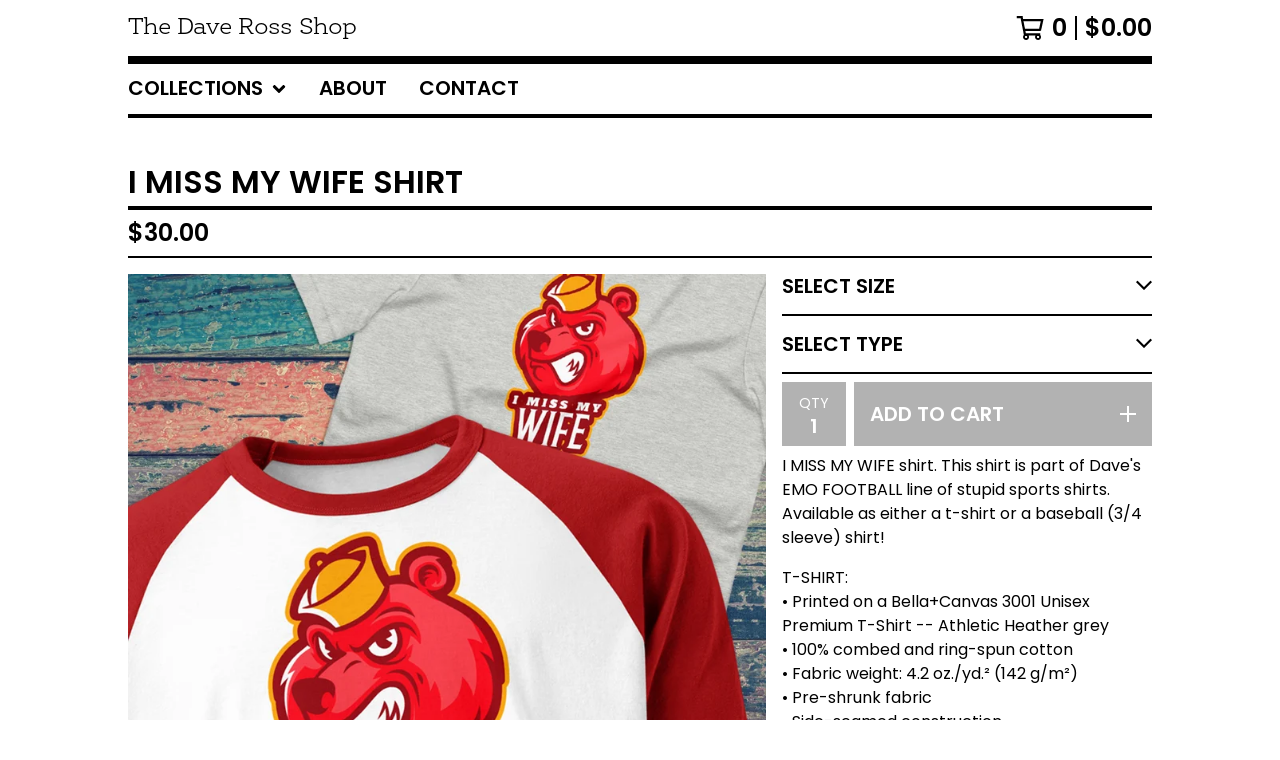

--- FILE ---
content_type: text/html; charset=utf-8
request_url: https://shop.davetotheross.com/product/i-miss-my-wife-shirt
body_size: 13084
content:




<!DOCTYPE html>
<html class="fixed-background">
  <head>
    <title>The Dave Ross Shop</title>
    <meta charset="utf-8">
    <meta name="viewport" content="width=device-width, initial-scale=1">
    <link href="/theme_stylesheets/229316277/1755184408/theme.css" media="screen" rel="stylesheet" type="text/css">
    <!-- Served from Big Cartel Storefront -->
<!-- Big Cartel generated meta tags -->
<meta name="generator" content="Big Cartel" />
<meta name="author" content="The Dave Ross Shop" />
<meta name="description" content="I MISS MY WIFE shirt. This shirt is part of Dave&#39;s EMO FOOTBALL line of stupid sports shirts. Available as either a t-shirt or a baseball (3/4..." />
<meta name="referrer" content="strict-origin-when-cross-origin" />
<meta name="product_id" content="110444442" />
<meta name="product_name" content="I MISS MY WIFE shirt" />
<meta name="product_permalink" content="i-miss-my-wife-shirt" />
<meta name="theme_name" content="Roadie" />
<meta name="theme_version" content="1.2.9" />
<meta property="og:type" content="product" />
<meta property="og:site_name" content="The Dave Ross Shop" />
<meta property="og:title" content="I MISS MY WIFE shirt" />
<meta property="og:url" content="https://shop.davetotheross.com/product/i-miss-my-wife-shirt" />
<meta property="og:description" content="I MISS MY WIFE shirt. This shirt is part of Dave&#39;s EMO FOOTBALL line of stupid sports shirts. Available as either a t-shirt or a baseball (3/4..." />
<meta property="og:image" content="https://assets.bigcartel.com/product_images/394343208/emofootball-imissmywife-thumb.jpg?auto=format&amp;fit=max&amp;h=1200&amp;w=1200" />
<meta property="og:image:secure_url" content="https://assets.bigcartel.com/product_images/394343208/emofootball-imissmywife-thumb.jpg?auto=format&amp;fit=max&amp;h=1200&amp;w=1200" />
<meta property="og:price:amount" content="30.00" />
<meta property="og:price:currency" content="USD" />
<meta property="og:availability" content="instock" />
<meta name="twitter:card" content="summary_large_image" />
<meta name="twitter:title" content="I MISS MY WIFE shirt" />
<meta name="twitter:description" content="I MISS MY WIFE shirt. This shirt is part of Dave&#39;s EMO FOOTBALL line of stupid sports shirts. Available as either a t-shirt or a baseball (3/4..." />
<meta name="twitter:image" content="https://assets.bigcartel.com/product_images/394343208/emofootball-imissmywife-thumb.jpg?auto=format&amp;fit=max&amp;h=1200&amp;w=1200" />
<!-- end of generated meta tags -->

<!-- Big Cartel generated link tags -->
<link rel="preconnect" href="https://fonts.googleapis.com" />
<link rel="preconnect" href="https://fonts.gstatic.com" crossorigin="true" />
<link rel="stylesheet" href="//fonts.googleapis.com/css?family=Poppins:300,400,600&amp;display=swap" type="text/css" title="Google Fonts" />
<link rel="canonical" href="https://shop.davetotheross.com/product/i-miss-my-wife-shirt" />
<link rel="alternate" href="https://shop.davetotheross.com/products.xml" type="application/rss+xml" title="Product Feed" />
<link rel="icon" href="/favicon.svg" type="image/svg+xml" />
<link rel="icon" href="/favicon.ico" type="image/x-icon" />
<link rel="apple-touch-icon" href="/apple-touch-icon.png" />
<!-- end of generated link tags -->

<!-- Big Cartel generated structured data -->
<script type="application/ld+json">
{"@context":"https://schema.org","@type":"BreadcrumbList","itemListElement":[{"@type":"ListItem","position":1,"name":"Home","item":"https://shop.davetotheross.com/"},{"@type":"ListItem","position":2,"name":"Products","item":"https://shop.davetotheross.com/products"},{"@type":"ListItem","position":3,"name":"Emo Football","item":"https://shop.davetotheross.com/category/emo-football"},{"@type":"ListItem","position":4,"name":"I MISS MY WIFE shirt","item":"https://shop.davetotheross.com/product/i-miss-my-wife-shirt"}]}
</script>
<script type="application/ld+json">
{"@context":"https://schema.org/","@type":"Product","name":"I MISS MY WIFE shirt","url":"https://shop.davetotheross.com/product/i-miss-my-wife-shirt","description":"I MISS MY WIFE shirt.  This shirt is part of Dave\u0026#39;s EMO FOOTBALL line of stupid sports shirts.  Available as either a t-shirt or a baseball (3/4 sleeve) shirt!\n\nT-SHIRT:\n• Printed on a Bella+Canvas 3001 Unisex Premium T-Shirt -- Athletic Heather grey\n• 100% combed and ring-spun cotton\n• Fabric weight: 4.2 oz./yd.² (142 g/m²)\n• Pre-shrunk fabric\n• Side-seamed construction\n• Shoulder-to-shoulder taping\n• Blank product sourced from Nicaragua, Mexico, Honduras, or the US\n\nBASEBALL SHIRT:\n• Printed on a Tultex 245 Unisex 3/4 Sleeve Raglan Shirt -- white with red sleeves\n• 100% ring-spun cotton\n• Fabric weight: 4.5 oz/yd² (152.6 g/m²) \n• Fine knit jersey\n• 30 singles\n• ¾ sleeves\n• Contrast raglan sleeve\n• Unhemmed bottom\n• Reactive-dyed for longer-lasting color\n• Prewashed to minimize shrinkage\n• Tear away label\n• Blank product sourced from Mexico\n\nThis product is made especially for you as soon as you place an order, which is why it takes us a bit longer to deliver it to you. Making products on demand instead of in bulk helps reduce overproduction, so thank you for making thoughtful purchasing decisions!","sku":"110444442","image":["https://assets.bigcartel.com/product_images/394343208/emofootball-imissmywife-thumb.jpg?auto=format\u0026fit=max\u0026h=1200\u0026w=1200","https://assets.bigcartel.com/product_images/394343214/ef-imissmywife3.png?auto=format\u0026fit=max\u0026h=1200\u0026w=1200","https://assets.bigcartel.com/product_images/394343217/unisex-34-sleeve-raglan-shirt-white-red-front-60a1a8bfb4289.jpg?auto=format\u0026fit=max\u0026h=1200\u0026w=1200","https://assets.bigcartel.com/product_images/394343220/unisex-premium-t-shirt-athletic-heather-front-60a2a29ee71d7.jpg?auto=format\u0026fit=max\u0026h=1200\u0026w=1200"],"brand":{"@type":"Brand","name":"The Dave Ross Shop"},"offers":[{"@type":"Offer","name":"I MISS MY WIFE shirt (S / T-shirt)","url":"https://shop.davetotheross.com/product/i-miss-my-wife-shirt","sku":"442402032","price":"30.0","priceCurrency":"USD","priceValidUntil":"2027-01-27","availability":"https://schema.org/InStock","itemCondition":"NewCondition","additionalProperty":[{"@type":"PropertyValue","propertyID":"item_group_id","value":"110444442"}],"shippingDetails":[{"@type":"OfferShippingDetails","shippingDestination":{"@type":"DefinedRegion","addressCountry":"CA"},"shippingRate":{"@type":"MonetaryAmount","value":"12.0","currency":"USD"}},{"@type":"OfferShippingDetails","shippingDestination":{"@type":"DefinedRegion","addressCountry":"US"},"shippingRate":{"@type":"MonetaryAmount","value":"5.0","currency":"USD"}}]},{"@type":"Offer","name":"I MISS MY WIFE shirt (S / Baseball shirt)","url":"https://shop.davetotheross.com/product/i-miss-my-wife-shirt","sku":"442402035","price":"30.0","priceCurrency":"USD","priceValidUntil":"2027-01-27","availability":"https://schema.org/InStock","itemCondition":"NewCondition","additionalProperty":[{"@type":"PropertyValue","propertyID":"item_group_id","value":"110444442"}],"shippingDetails":[{"@type":"OfferShippingDetails","shippingDestination":{"@type":"DefinedRegion","addressCountry":"CA"},"shippingRate":{"@type":"MonetaryAmount","value":"12.0","currency":"USD"}},{"@type":"OfferShippingDetails","shippingDestination":{"@type":"DefinedRegion","addressCountry":"US"},"shippingRate":{"@type":"MonetaryAmount","value":"5.0","currency":"USD"}}]},{"@type":"Offer","name":"I MISS MY WIFE shirt (M / T-shirt)","url":"https://shop.davetotheross.com/product/i-miss-my-wife-shirt","sku":"442402038","price":"30.0","priceCurrency":"USD","priceValidUntil":"2027-01-27","availability":"https://schema.org/InStock","itemCondition":"NewCondition","additionalProperty":[{"@type":"PropertyValue","propertyID":"item_group_id","value":"110444442"}],"shippingDetails":[{"@type":"OfferShippingDetails","shippingDestination":{"@type":"DefinedRegion","addressCountry":"CA"},"shippingRate":{"@type":"MonetaryAmount","value":"12.0","currency":"USD"}},{"@type":"OfferShippingDetails","shippingDestination":{"@type":"DefinedRegion","addressCountry":"US"},"shippingRate":{"@type":"MonetaryAmount","value":"5.0","currency":"USD"}}]},{"@type":"Offer","name":"I MISS MY WIFE shirt (M / Baseball shirt)","url":"https://shop.davetotheross.com/product/i-miss-my-wife-shirt","sku":"442402041","price":"30.0","priceCurrency":"USD","priceValidUntil":"2027-01-27","availability":"https://schema.org/InStock","itemCondition":"NewCondition","additionalProperty":[{"@type":"PropertyValue","propertyID":"item_group_id","value":"110444442"}],"shippingDetails":[{"@type":"OfferShippingDetails","shippingDestination":{"@type":"DefinedRegion","addressCountry":"CA"},"shippingRate":{"@type":"MonetaryAmount","value":"12.0","currency":"USD"}},{"@type":"OfferShippingDetails","shippingDestination":{"@type":"DefinedRegion","addressCountry":"US"},"shippingRate":{"@type":"MonetaryAmount","value":"5.0","currency":"USD"}}]},{"@type":"Offer","name":"I MISS MY WIFE shirt (L / T-shirt)","url":"https://shop.davetotheross.com/product/i-miss-my-wife-shirt","sku":"442402044","price":"30.0","priceCurrency":"USD","priceValidUntil":"2027-01-27","availability":"https://schema.org/InStock","itemCondition":"NewCondition","additionalProperty":[{"@type":"PropertyValue","propertyID":"item_group_id","value":"110444442"}],"shippingDetails":[{"@type":"OfferShippingDetails","shippingDestination":{"@type":"DefinedRegion","addressCountry":"CA"},"shippingRate":{"@type":"MonetaryAmount","value":"12.0","currency":"USD"}},{"@type":"OfferShippingDetails","shippingDestination":{"@type":"DefinedRegion","addressCountry":"US"},"shippingRate":{"@type":"MonetaryAmount","value":"5.0","currency":"USD"}}]},{"@type":"Offer","name":"I MISS MY WIFE shirt (L / Baseball shirt)","url":"https://shop.davetotheross.com/product/i-miss-my-wife-shirt","sku":"442402047","price":"30.0","priceCurrency":"USD","priceValidUntil":"2027-01-27","availability":"https://schema.org/InStock","itemCondition":"NewCondition","additionalProperty":[{"@type":"PropertyValue","propertyID":"item_group_id","value":"110444442"}],"shippingDetails":[{"@type":"OfferShippingDetails","shippingDestination":{"@type":"DefinedRegion","addressCountry":"CA"},"shippingRate":{"@type":"MonetaryAmount","value":"12.0","currency":"USD"}},{"@type":"OfferShippingDetails","shippingDestination":{"@type":"DefinedRegion","addressCountry":"US"},"shippingRate":{"@type":"MonetaryAmount","value":"5.0","currency":"USD"}}]},{"@type":"Offer","name":"I MISS MY WIFE shirt (XL / T-shirt)","url":"https://shop.davetotheross.com/product/i-miss-my-wife-shirt","sku":"442402050","price":"30.0","priceCurrency":"USD","priceValidUntil":"2027-01-27","availability":"https://schema.org/InStock","itemCondition":"NewCondition","additionalProperty":[{"@type":"PropertyValue","propertyID":"item_group_id","value":"110444442"}],"shippingDetails":[{"@type":"OfferShippingDetails","shippingDestination":{"@type":"DefinedRegion","addressCountry":"CA"},"shippingRate":{"@type":"MonetaryAmount","value":"12.0","currency":"USD"}},{"@type":"OfferShippingDetails","shippingDestination":{"@type":"DefinedRegion","addressCountry":"US"},"shippingRate":{"@type":"MonetaryAmount","value":"5.0","currency":"USD"}}]},{"@type":"Offer","name":"I MISS MY WIFE shirt (XL / Baseball shirt)","url":"https://shop.davetotheross.com/product/i-miss-my-wife-shirt","sku":"442402053","price":"30.0","priceCurrency":"USD","priceValidUntil":"2027-01-27","availability":"https://schema.org/InStock","itemCondition":"NewCondition","additionalProperty":[{"@type":"PropertyValue","propertyID":"item_group_id","value":"110444442"}],"shippingDetails":[{"@type":"OfferShippingDetails","shippingDestination":{"@type":"DefinedRegion","addressCountry":"CA"},"shippingRate":{"@type":"MonetaryAmount","value":"12.0","currency":"USD"}},{"@type":"OfferShippingDetails","shippingDestination":{"@type":"DefinedRegion","addressCountry":"US"},"shippingRate":{"@type":"MonetaryAmount","value":"5.0","currency":"USD"}}]},{"@type":"Offer","name":"I MISS MY WIFE shirt (XXL / T-shirt)","url":"https://shop.davetotheross.com/product/i-miss-my-wife-shirt","sku":"442402056","price":"30.0","priceCurrency":"USD","priceValidUntil":"2027-01-27","availability":"https://schema.org/InStock","itemCondition":"NewCondition","additionalProperty":[{"@type":"PropertyValue","propertyID":"item_group_id","value":"110444442"}],"shippingDetails":[{"@type":"OfferShippingDetails","shippingDestination":{"@type":"DefinedRegion","addressCountry":"CA"},"shippingRate":{"@type":"MonetaryAmount","value":"12.0","currency":"USD"}},{"@type":"OfferShippingDetails","shippingDestination":{"@type":"DefinedRegion","addressCountry":"US"},"shippingRate":{"@type":"MonetaryAmount","value":"5.0","currency":"USD"}}]},{"@type":"Offer","name":"I MISS MY WIFE shirt (XXL / Baseball shirt)","url":"https://shop.davetotheross.com/product/i-miss-my-wife-shirt","sku":"442402059","price":"30.0","priceCurrency":"USD","priceValidUntil":"2027-01-27","availability":"https://schema.org/InStock","itemCondition":"NewCondition","additionalProperty":[{"@type":"PropertyValue","propertyID":"item_group_id","value":"110444442"}],"shippingDetails":[{"@type":"OfferShippingDetails","shippingDestination":{"@type":"DefinedRegion","addressCountry":"CA"},"shippingRate":{"@type":"MonetaryAmount","value":"12.0","currency":"USD"}},{"@type":"OfferShippingDetails","shippingDestination":{"@type":"DefinedRegion","addressCountry":"US"},"shippingRate":{"@type":"MonetaryAmount","value":"5.0","currency":"USD"}}]},{"@type":"Offer","name":"I MISS MY WIFE shirt (3XL / T-shirt)","url":"https://shop.davetotheross.com/product/i-miss-my-wife-shirt","sku":"442402062","price":"30.0","priceCurrency":"USD","priceValidUntil":"2027-01-27","availability":"https://schema.org/InStock","itemCondition":"NewCondition","additionalProperty":[{"@type":"PropertyValue","propertyID":"item_group_id","value":"110444442"}],"shippingDetails":[{"@type":"OfferShippingDetails","shippingDestination":{"@type":"DefinedRegion","addressCountry":"CA"},"shippingRate":{"@type":"MonetaryAmount","value":"12.0","currency":"USD"}},{"@type":"OfferShippingDetails","shippingDestination":{"@type":"DefinedRegion","addressCountry":"US"},"shippingRate":{"@type":"MonetaryAmount","value":"5.0","currency":"USD"}}]},{"@type":"Offer","name":"I MISS MY WIFE shirt (4XL / T-shirt)","url":"https://shop.davetotheross.com/product/i-miss-my-wife-shirt","sku":"442402065","price":"30.0","priceCurrency":"USD","priceValidUntil":"2027-01-27","availability":"https://schema.org/InStock","itemCondition":"NewCondition","additionalProperty":[{"@type":"PropertyValue","propertyID":"item_group_id","value":"110444442"}],"shippingDetails":[{"@type":"OfferShippingDetails","shippingDestination":{"@type":"DefinedRegion","addressCountry":"CA"},"shippingRate":{"@type":"MonetaryAmount","value":"12.0","currency":"USD"}},{"@type":"OfferShippingDetails","shippingDestination":{"@type":"DefinedRegion","addressCountry":"US"},"shippingRate":{"@type":"MonetaryAmount","value":"5.0","currency":"USD"}}]}]}
</script>

<!-- end of generated structured data -->

<script>
  window.bigcartel = window.bigcartel || {};
  window.bigcartel = {
    ...window.bigcartel,
    ...{"account":{"id":5093921,"host":"shop.davetotheross.com","bc_host":"davetotheross.bigcartel.com","currency":"USD","country":{"code":"US","name":"United States"}},"theme":{"name":"Roadie","version":"1.2.9","colors":{"button_background_color":"#000000","button_text_color":"#FFFFFF","button_hover_background_color":"#C02D47","background_color":"#FFFFFF","primary_text_color":"#000000","link_text_color":"#000000","link_hover_color":"#C02D47"}},"checkout":{"payments_enabled":true,"stripe_publishable_key":"pk_live_pgLbIjYAzx56SD64BimqZApG00sm3Fn3CB","paypal_merchant_id":"8QFFMP9VAK54N"},"product":{"id":110444442,"name":"I MISS MY WIFE shirt","permalink":"i-miss-my-wife-shirt","position":38,"url":"/product/i-miss-my-wife-shirt","status":"active","created_at":"2024-11-19T16:33:35.000Z","has_password_protection":false,"images":[{"url":"https://assets.bigcartel.com/product_images/394343208/emofootball-imissmywife-thumb.jpg?auto=format\u0026fit=max\u0026h=1000\u0026w=1000","width":900,"height":900},{"url":"https://assets.bigcartel.com/product_images/394343214/ef-imissmywife3.png?auto=format\u0026fit=max\u0026h=1000\u0026w=1000","width":1000,"height":1000},{"url":"https://assets.bigcartel.com/product_images/394343217/unisex-34-sleeve-raglan-shirt-white-red-front-60a1a8bfb4289.jpg?auto=format\u0026fit=max\u0026h=1000\u0026w=1000","width":1000,"height":1000},{"url":"https://assets.bigcartel.com/product_images/394343220/unisex-premium-t-shirt-athletic-heather-front-60a2a29ee71d7.jpg?auto=format\u0026fit=max\u0026h=1000\u0026w=1000","width":1000,"height":1000}],"price":30.0,"default_price":30.0,"tax":0.0,"on_sale":false,"description":"I MISS MY WIFE shirt.  This shirt is part of Dave's EMO FOOTBALL line of stupid sports shirts.  Available as either a t-shirt or a baseball (3/4 sleeve) shirt!\r\n\r\nT-SHIRT:\r\n• Printed on a Bella+Canvas 3001 Unisex Premium T-Shirt -- Athletic Heather grey\r\n• 100% combed and ring-spun cotton\r\n• Fabric weight: 4.2 oz./yd.² (142 g/m²)\r\n• Pre-shrunk fabric\r\n• Side-seamed construction\r\n• Shoulder-to-shoulder taping\r\n• Blank product sourced from Nicaragua, Mexico, Honduras, or the US\r\n\r\nBASEBALL SHIRT:\r\n• Printed on a Tultex 245 Unisex 3/4 Sleeve Raglan Shirt -- white with red sleeves\r\n• 100% ring-spun cotton\r\n• Fabric weight: 4.5 oz/yd² (152.6 g/m²) \r\n• Fine knit jersey\r\n• 30 singles\r\n• ¾ sleeves\r\n• Contrast raglan sleeve\r\n• Unhemmed bottom\r\n• Reactive-dyed for longer-lasting color\r\n• Prewashed to minimize shrinkage\r\n• Tear away label\r\n• Blank product sourced from Mexico\r\n\r\nThis product is made especially for you as soon as you place an order, which is why it takes us a bit longer to deliver it to you. Making products on demand instead of in bulk helps reduce overproduction, so thank you for making thoughtful purchasing decisions!","has_option_groups":true,"options":[{"id":442402032,"name":"S / T-shirt","price":30.0,"sold_out":false,"has_custom_price":false,"option_group_values":[{"id":48593217,"name":"S","position":1,"option_group_id":9201318},{"id":48593238,"name":"T-shirt","position":1,"option_group_id":9201321}],"isLowInventory":false,"isAlmostSoldOut":false},{"id":442402035,"name":"S / Baseball shirt","price":30.0,"sold_out":false,"has_custom_price":false,"option_group_values":[{"id":48593217,"name":"S","position":1,"option_group_id":9201318},{"id":48593241,"name":"Baseball shirt","position":1,"option_group_id":9201321}],"isLowInventory":false,"isAlmostSoldOut":false},{"id":442402038,"name":"M / T-shirt","price":30.0,"sold_out":false,"has_custom_price":false,"option_group_values":[{"id":48593220,"name":"M","position":1,"option_group_id":9201318},{"id":48593238,"name":"T-shirt","position":1,"option_group_id":9201321}],"isLowInventory":false,"isAlmostSoldOut":false},{"id":442402041,"name":"M / Baseball shirt","price":30.0,"sold_out":false,"has_custom_price":false,"option_group_values":[{"id":48593220,"name":"M","position":1,"option_group_id":9201318},{"id":48593241,"name":"Baseball shirt","position":1,"option_group_id":9201321}],"isLowInventory":false,"isAlmostSoldOut":false},{"id":442402044,"name":"L / T-shirt","price":30.0,"sold_out":false,"has_custom_price":false,"option_group_values":[{"id":48593223,"name":"L","position":2,"option_group_id":9201318},{"id":48593238,"name":"T-shirt","position":1,"option_group_id":9201321}],"isLowInventory":false,"isAlmostSoldOut":false},{"id":442402047,"name":"L / Baseball shirt","price":30.0,"sold_out":false,"has_custom_price":false,"option_group_values":[{"id":48593223,"name":"L","position":2,"option_group_id":9201318},{"id":48593241,"name":"Baseball shirt","position":1,"option_group_id":9201321}],"isLowInventory":false,"isAlmostSoldOut":false},{"id":442402050,"name":"XL / T-shirt","price":30.0,"sold_out":false,"has_custom_price":false,"option_group_values":[{"id":48593226,"name":"XL","position":3,"option_group_id":9201318},{"id":48593238,"name":"T-shirt","position":1,"option_group_id":9201321}],"isLowInventory":false,"isAlmostSoldOut":false},{"id":442402053,"name":"XL / Baseball shirt","price":30.0,"sold_out":false,"has_custom_price":false,"option_group_values":[{"id":48593226,"name":"XL","position":3,"option_group_id":9201318},{"id":48593241,"name":"Baseball shirt","position":1,"option_group_id":9201321}],"isLowInventory":false,"isAlmostSoldOut":false},{"id":442402056,"name":"XXL / T-shirt","price":30.0,"sold_out":false,"has_custom_price":false,"option_group_values":[{"id":48593229,"name":"XXL","position":4,"option_group_id":9201318},{"id":48593238,"name":"T-shirt","position":1,"option_group_id":9201321}],"isLowInventory":false,"isAlmostSoldOut":false},{"id":442402059,"name":"XXL / Baseball shirt","price":30.0,"sold_out":false,"has_custom_price":false,"option_group_values":[{"id":48593229,"name":"XXL","position":4,"option_group_id":9201318},{"id":48593241,"name":"Baseball shirt","position":1,"option_group_id":9201321}],"isLowInventory":false,"isAlmostSoldOut":false},{"id":442402062,"name":"3XL / T-shirt","price":30.0,"sold_out":false,"has_custom_price":false,"option_group_values":[{"id":48593232,"name":"3XL","position":5,"option_group_id":9201318},{"id":48593238,"name":"T-shirt","position":1,"option_group_id":9201321}],"isLowInventory":false,"isAlmostSoldOut":false},{"id":442402065,"name":"4XL / T-shirt","price":30.0,"sold_out":false,"has_custom_price":false,"option_group_values":[{"id":48593235,"name":"4XL","position":6,"option_group_id":9201318},{"id":48593238,"name":"T-shirt","position":1,"option_group_id":9201321}],"isLowInventory":false,"isAlmostSoldOut":false}],"artists":[],"categories":[{"id":1417128411,"name":"Emo Football","permalink":"emo-football","url":"/category/emo-football"}],"option_groups":[{"id":9201318,"name":"size","position":0,"values":[{"id":48593217,"name":"S","position":1,"option_group_id":9201318},{"id":48593220,"name":"M","position":1,"option_group_id":9201318},{"id":48593223,"name":"L","position":2,"option_group_id":9201318},{"id":48593226,"name":"XL","position":3,"option_group_id":9201318},{"id":48593229,"name":"XXL","position":4,"option_group_id":9201318},{"id":48593232,"name":"3XL","position":5,"option_group_id":9201318},{"id":48593235,"name":"4XL","position":6,"option_group_id":9201318}]},{"id":9201321,"name":"type","position":1,"values":[{"id":48593238,"name":"T-shirt","position":1,"option_group_id":9201321},{"id":48593241,"name":"Baseball shirt","position":1,"option_group_id":9201321}]}],"shipping":[{"amount_alone":12.0,"amount_with_others":5.0,"country":{"id":7,"name":"Canada","code":"CA"}},{"amount_alone":5.0,"amount_with_others":3.0,"country":{"id":43,"name":"United States","code":"US"}}]},"page":{"type":"product"}}
  }
</script>
<script id="stripe-js" src="https://js.stripe.com/v3/" ></script>
<script async src="https://www.paypal.com/sdk/js?client-id=AbPSFDwkxJ_Pxau-Ek8nKIMWIanP8jhAdSXX5MbFoCq_VkpAHX7DZEbfTARicVRWOVUgeUt44lu7oHF-&merchant-id=8QFFMP9VAK54N&currency=USD&components=messages,buttons" data-partner-attribution-id="BigCartel_SP_PPCP" data-namespace="PayPalSDK"></script>
<style type="text/css">.bc-product-video-embed { width: 100%; max-width: 640px; margin: 0 auto 1rem; } .bc-product-video-embed iframe { aspect-ratio: 16 / 9; width: 100%; border: 0; }</style>
<script type="text/javascript">
  var _bcaq = _bcaq || [];
  _bcaq.push(['_setUrl','stats1.bigcartel.com']);_bcaq.push(['_trackVisit','5093921']);_bcaq.push(['_trackProduct','110444442','5093921']);
  (function() {
    var bca = document.createElement('script'); bca.type = 'text/javascript'; bca.async = true;
    bca.src = '/stats.min.js';
    var s = document.getElementsByTagName('script')[0]; s.parentNode.insertBefore(bca, s);
  })();
</script>
<script src="/assets/currency-formatter-e6d2ec3fd19a4c813ec8b993b852eccecac4da727de1c7e1ecbf0a335278e93a.js"></script>
    <link rel="stylesheet" href="https://use.typekit.net/ruh0ghx.css">
    <link rel="icon" type="image/png" href="http://davetotheross.com/images/favicon.png" />
  <!-- Meta Pixel Code -->
<script>
!function(f,b,e,v,n,t,s)
{if(f.fbq)return;n=f.fbq=function(){n.callMethod?
n.callMethod.apply(n,arguments):n.queue.push(arguments)};
if(!f._fbq)f._fbq=n;n.push=n;n.loaded=!0;n.version='2.0';
n.queue=[];t=b.createElement(e);t.async=!0;
t.src=v;s=b.getElementsByTagName(e)[0];
s.parentNode.insertBefore(t,s)}(window, document,'script',
'https://connect.facebook.net/en_US/fbevents.js');
fbq('init', '2519364938260833');
fbq('track', 'PageView');
</script>
<noscript><img height="1" width="1" style="display:none"
src="https://www.facebook.com/tr?id=2519364938260833&ev=PageView&noscript=1"
/></noscript>
<!-- End Meta Pixel Code -->
<style></style>
</head>

  <body id="product_page" class="
  fixed-width

  
      below-header no-sidebar
    
  
    left-sidebar
  

 theme show-gutters">
    <a class="skip-link" href="#main">Skip to main content</a>
    
    
    <div class="outer-wrapper fixed-width">
      

      <header class="header">
        <div class="wrapper header-wrapper header-left-align hide-toggle">
          <button class="open-menu hamburger hamburger--squeeze" type="button" title="Open menu">
            <span class="hamburger-box">
              <span class="hamburger-inner"></span>
            </span>
          </button>

          <div class="header-branding">
            <a class="header-home-link" href="/" title="Home">
              
                The Dave Ross Shop
              
            </a>
          </div>

          <a href="/cart" class="header-cart" title="View cart" aria-label="View cart">
            <span class="header-cart-icon"><svg aria-hidden="true" width="28" height="24" viewBox="0 0 32 28" xmlns="http://www.w3.org/2000/svg"><path d="M25.3749929 27.9999278c1.9329635 0 3.4999917-1.5670227 3.4999917-3.4999862 0-.991796-.4131994-1.8865006-1.0760168-2.5233628.1341029-.1041601.2011543-.1766346.2011543-.2174235V20.124952H11.1430856l-.5134952-2.6249937h17.0846227c.6174225 0 1.1513721-.4303426 1.2824829-1.0337195C30.9224827 7.82207961 31.885376 3.5 31.885376 3.5H7.89030864L7.40576172 0H.65624844v2.62499374h4.38812735L8.85027492 22.0773552c-.60364389.6289048-.9752937 1.4820598-.9752937 2.4225864 0 1.9329635 1.56702813 3.4999862 3.49999168 3.4999862 1.9329635 0 3.4999916-1.5670227 3.4999916-3.4999862 0-.5205981-.2102579-1.3028839-.4693821-1.7499958h7.938801c-.2591242.4471119-.4693821 1.2293977-.4693821 1.7461506 0 1.9368087 1.5670281 3.5038314 3.4999916 3.5038314zm1.2817352-13.1249633H10.1160953L8.40380382 6.1249854H28.5587164l-1.9019883 8.7499791zm-15.2817552 10.937474c-.7237532 0-1.3124969-.5887438-1.3124969-1.3124969 0-.7237532.5887437-1.3124969 1.3124969-1.3124969.7237531 0 1.3124969.5887437 1.3124969 1.3124969 0 .7237531-.5887438 1.3124969-1.3124969 1.3124969zm13.9999666 0c-.7237532 0-1.3124969-.5887438-1.3124969-1.3124969 0-.7237532.5887437-1.3124969 1.3124969-1.3124969s1.3124969.5887437 1.3124969 1.3124969c0 .7237531-.5887437 1.3124969-1.3124969 1.3124969z" fill-rule="nonzero"/></svg></span>
            <span class="header-cart-count">0</span>
            <span class="header-cart-total"><span data-currency-amount="0" data-currency-code="USD"><span class="currency_sign">$</span>0.00</span></span>
          </a>

        </div>
      </header>

      <div class="content-wrapper under-header">

        

            <nav class="horizontal-nav main-nav header-nav-container" aria-label="Main navigation">

              <ul class="nav" role="menubar" aria-hidden="false">
                <li class="nav-menu-item" role="menuitem" aria-haspopup="true">

                  
                    <a href="#"><span class="hover-underline">Collections <svg aria-hidden="true" width="16" height="10" viewBox="0 0 10 8" xmlns="http://www.w3.org/2000/svg"><path d="M5.52498072 7.00937603l4.24998987-4.24998987c.29376151-.2906182.29376151-.76562318 0-1.05935416L9.06873448.99376537c-.2906182-.29373099-.76562317-.29373099-1.05938468 0L4.99687529 4.00627039 1.98437027.99376537c-.2906182-.29373099-.76562318-.29373099-1.05938468 0L.21874948 1.700032c-.2937615.2906182-.2937615.76562317 0 1.05935416l4.24998987 4.24998987c.2937615.2937615.76873596.2937615 1.05624137 0z" fill-rule="nonzero"/></svg></span></a>
                    <ul aria-hidden="true" role="menu" class="horizontal-nav-links">

                      
                        
                          <li class="horizontal-nav-link"><a href="/category/dave-ross-albums" tabindex="-1">Dave Ross Albums</a></li>
                        
                          <li class="horizontal-nav-link"><a href="/category/dave-ross-merch" tabindex="-1">Dave Ross Merch</a></li>
                        
                          <li class="horizontal-nav-link"><a href="/category/emo-football" tabindex="-1">Emo Football</a></li>
                        
                          <li class="horizontal-nav-link"><a href="/category/idk-not-trump-tho" tabindex="-1">IDK Not Trump Tho</a></li>
                        
                          <li class="horizontal-nav-link"><a href="/category/stupid-stupid-things" tabindex="-1">Stupid Stupid Things</a></li>
                        
                      
                      
                      <li class="horizontal-nav-link " role="menuitem"><a href="/products" tabindex="-1">Everything</a></li>
                    </ul>
                  
                </li>

                

                
                    
                      <li class="nav-menu-item" role="menuitem" aria-haspopup="false"><a href="/about"><span class="hover-underline no-underline">About</span></a></li>
                      
                      <li class="nav-menu-item" role="menuitem" aria-haspopup="false"><a href="/contact"><span class="hover-underline no-underline">Contact</span></a></li>
                

              </ul>

              

            </nav>

        

        <aside class="sidebar left-sidebar">
          
          <nav class="sidebar-nav" aria-label="Main navigation">
            <div class="nav-section nav-section-cart">
              <a href="/cart" class="nav-cart-link" title="View cart" aria-label="View cart">
                <span class="sidebar-cart-title">Cart</span>
                <span class="sidebar-cart-count">0</span>
                <span class="sidebar-cart-total"><span data-currency-amount="0" data-currency-code="USD"><span class="currency_sign">$</span>0.00</span></span>
              </a>
            </div>
            

            <div class="nav-section nav-section-categories" data-type="categories">
              <div class="nav-section-title">
                
                  <div class="nav-section-title-text">
                    
                      Collections
                    
                  </div>
                
              </div>
              
                <ul class="sidebar-nav-links sidebar-category-links">
                  
                    <li class="sidebar-nav-link"><a title="View Dave Ross Albums" href="/category/dave-ross-albums">Dave Ross Albums</a></li>
                  
                    <li class="sidebar-nav-link"><a title="View Dave Ross Merch" href="/category/dave-ross-merch">Dave Ross Merch</a></li>
                  
                    <li class="sidebar-nav-link"><a title="View Emo Football" href="/category/emo-football">Emo Football</a></li>
                  
                    <li class="sidebar-nav-link"><a title="View IDK Not Trump Tho" href="/category/idk-not-trump-tho">IDK Not Trump Tho</a></li>
                  
                    <li class="sidebar-nav-link"><a title="View Stupid Stupid Things" href="/category/stupid-stupid-things">Stupid Stupid Things</a></li>
                  
                  <li class="sidebar-nav-link"><a href="/products">Everything</a></li>
                </ul>
              
            </div>

            

            <div class="nav-section nav-section-info">
              <ul class="sidebar-nav-links compact-nav-links">
                
                
                  <li class="sidebar-nav-link medium-border"><a title="View About" href="/about">About</a></li>
                
                <li class="sidebar-nav-link medium-border"><a href="/contact">Contact</a></li>
              </ul>
            </div>
            
              <div class="nav-section nav-section-social">
                <div class="social-links">
                  
                    <a title="Bandcamp" href="http://davetotheross.bandcamp.com/" aria-label="Bandcamp"><svg xmlns="http://www.w3.org/2000/svg" viewBox="0 0 20 12"><path d="M13.624378 11.7500561H0L6.375622 0H20z" fill-rule="nonzero"/></svg></a>
                  
                  
                    <a title="Facebook" href="http://facebook.com/davetotheross" aria-label="Facebook"><svg width="11" height="20" viewBox="0 0 11 20" xmlns="http://www.w3.org/2000/svg"><path d="M10.0097656 11.25l.5554688-3.61953125H7.0921875V5.28164063c0-.99023438.48515625-1.95546875 2.040625-1.95546875h1.5789062V.24453125S9.27890625 0 7.90898437 0c-2.86015625 0-4.7296875 1.73359375-4.7296875 4.871875v2.75859375H0V11.25h3.17929687V20H7.0921875v-8.75h2.9175781z" fill-rule="nonzero"/></svg></a>
                  
                  
                    <a title="Instagram" href="http://instagram.com/davetotheross" aria-label="Instagram"><svg width="20" height="20" viewBox="0 0 20 20" xmlns="http://www.w3.org/2000/svg"><path d="M10.0044628 4.87225259c-2.83833539 0-5.12774741 2.28941203-5.12774741 5.12774741 0 2.8383354 2.28941202 5.1277474 5.12774741 5.1277474 2.8383354 0 5.1277474-2.289412 5.1277474-5.1277474 0-2.83833538-2.289412-5.12774741-5.1277474-5.12774741zm0 8.46145261c-1.83420731 0-3.33370524-1.4950351-3.33370524-3.3337052 0-1.83867009 1.49503514-3.33370523 3.33370524-3.33370523S13.338168 8.16132991 13.338168 10c0 1.8386701-1.4994979 3.3337052-3.3337052 3.3337052zm6.5335267-8.67120381c0 .66495593-.535535 1.19602812-1.1960281 1.19602812-.6649559 0-1.1960281-.53553498-1.1960281-1.19602812 0-.66049313.535535-1.19602811 1.1960281-1.19602811.6604931 0 1.1960281.53553498 1.1960281 1.19602811zm3.3961843 1.21387929c-.0758674-1.60214214-.4418163-3.02130983-1.6155305-4.1905612C17.1493919.51656811 15.7302243.15061921 14.1280821.07028897c-1.6512328-.09371863-6.60046858-.09371863-8.25170142 0-1.59767935.07586745-3.01684704.44181635-4.1905612 1.61106772C.51210532 2.85060806.15061921 4.26977574.07028897 5.87191788c-.09371863 1.65123285-.09371863 6.60046862 0 8.25170142.07586745 1.6021422.44181635 3.0213099 1.61553051 4.1905612 1.17371416 1.1692514 2.58841906 1.5352003 4.1905612 1.6155305 1.65123284.0937187 6.60046862.0937187 8.25170142 0 1.6021422-.0758674 3.0213098-.4418163 4.1905612-1.6155305 1.1692514-1.1692513 1.5352003-2.588419 1.6155305-4.1905612.0937186-1.6512328.0937186-6.59600578 0-8.24723862zM17.8009595 15.8953475c-.3480977.8747072-1.0219792 1.5485887-1.9011492 1.9011492-1.3165235.5221466-4.4404775.4016512-5.8953475.4016512-1.45487003 0-4.58328685.1160326-5.89534755-.4016512-.87470713-.3480977-1.54858864-1.0219792-1.90114917-1.9011492C1.68581948 14.5788241 1.80631485 11.45487 1.80631485 10c0-1.45487002-.11603258-4.58328685.40165123-5.89534754.34809774-.87470713 1.02197925-1.54858864 1.90114917-1.90114917 1.31652349-.5221466 4.44047752-.40165123 5.89534755-.40165123 1.45487 0 4.5832868-.11603258 5.8953475.40165123.8747072.34809774 1.5485887 1.02197925 1.9011492 1.90114917.5221466 1.31652349.4016512 4.44047752.4016512 5.89534754 0 1.45487.1204954 4.5832868-.4016512 5.8953475z" fill-rule="nonzero"/></svg></a>
                  
                  
                  
                  
                  
                    <a title="YouTube" href="http://youtube.com/user/davetotheross" aria-label="YouTube"><svg width="27" height="18" xmlns="http://www.w3.org/2000/svg" viewBox="0 0 27 18"><path d="M23.501714 17.4615797c1.1014225-.296264 1.9688826-1.1330082 2.2633155-2.2415719.4738052-1.7797495.5279544-5.27205903.5341429-6.0470555v-.30951368c-.0061885-.77498826-.0603377-4.2672619-.5341429-6.04701143C25.4705966 1.70781777 24.6031365.8347272 23.501714.53846326c-1.7926805-.4834795-8.4305681-.53281414-9.7665731-.53784828h-.4703449c-1.3359979.00503414-7.97385278.05436879-9.76657436.53784828C2.3967991.83477298 1.52933901 1.70781777 1.23490611 2.8164272.7152488 4.76841054.70040145 8.78041249.69996476 9.00807629v.01011834s0 4.19241857.53494135 6.20181317c.2944329 1.1085637 1.16189299 1.9453079 2.26331553 2.2415719 1.75197791.4724913 8.13135846.5303474 9.66738706.5374318h.6687183c1.5360285-.0070844 7.9154091-.0649405 9.667387-.5374318zM10.881749 12.824582V5.21180722l6.6908867 3.80647896L10.881749 12.824582z" fill-rule="nonzero"/></svg></a>
                  
                </div>
              </div>
            
          </nav>
        </aside>

        <main class="main main-product" id="main">
          
            





<div class="page-heading product-heading">
  <h1 class="page-title">I MISS MY WIFE shirt</h1>
</div>
<div class="page-subheading">
  <div class="page-subheading-price">
    
      <span data-currency-amount="30.0" data-currency-code="USD"><span class="currency_sign">$</span>30.00</span>
    
  </div>
  
</div>
<div class="product-page-columns">
  <div class="product-images product-image-zooming product-images-thumbs">
    <div class="primary-product-image-container">
      <img
        alt="I MISS MY WIFE shirt"
        class="product-image primary-product-image product-image-zoom blur-up lazyload"
        src="https://assets.bigcartel.com/product_images/394343208/emofootball-imissmywife-thumb.jpg?auto=format&fit=max&w=100"
        data-srcset="
          https://assets.bigcartel.com/product_images/394343208/emofootball-imissmywife-thumb.jpg?auto=format&fit=max&w=400 400w,
          https://assets.bigcartel.com/product_images/394343208/emofootball-imissmywife-thumb.jpg?auto=format&fit=max&w=550 550w,
          https://assets.bigcartel.com/product_images/394343208/emofootball-imissmywife-thumb.jpg?auto=format&fit=max&w=800 800w,
          https://assets.bigcartel.com/product_images/394343208/emofootball-imissmywife-thumb.jpg?auto=format&fit=max&w=1050 1050w,
          https://assets.bigcartel.com/product_images/394343208/emofootball-imissmywife-thumb.jpg?auto=format&fit=max&w=1300 1300w,
          https://assets.bigcartel.com/product_images/394343208/emofootball-imissmywife-thumb.jpg?auto=format&fit=max&w=1700 1700w,
          https://assets.bigcartel.com/product_images/394343208/emofootball-imissmywife-thumb.jpg?auto=format&fit=max&w=1900 1900w,
          https://assets.bigcartel.com/product_images/394343208/emofootball-imissmywife-thumb.jpg?auto=format&fit=max&w=2100 2100w,
        "
        data-sizes="auto"
        data-zoom="https://assets.bigcartel.com/product_images/394343208/emofootball-imissmywife-thumb.jpg?auto=format&fit=max&w=1500"
      >
    </div>
    
      <div class="secondary-product-image-container secondary-product-image-container--thumbs ">
        
          <div class="product-image-link secondary-product-image-link secondary-product-image-link--thumbs active" data-url="https://assets.bigcartel.com/product_images/394343208/emofootball-imissmywife-thumb.jpg?auto=format&fit=max&w=1000" data-srcset="
                  https://assets.bigcartel.com/product_images/394343208/emofootball-imissmywife-thumb.jpg?auto=format&fit=max&w=400 400w,
                  https://assets.bigcartel.com/product_images/394343208/emofootball-imissmywife-thumb.jpg?auto=format&fit=max&w=550 550w,
                  https://assets.bigcartel.com/product_images/394343208/emofootball-imissmywife-thumb.jpg?auto=format&fit=max&w=800 800w,
                  https://assets.bigcartel.com/product_images/394343208/emofootball-imissmywife-thumb.jpg?auto=format&fit=max&w=1050 1050w,
                  https://assets.bigcartel.com/product_images/394343208/emofootball-imissmywife-thumb.jpg?auto=format&fit=max&w=1300 1300w,
                  https://assets.bigcartel.com/product_images/394343208/emofootball-imissmywife-thumb.jpg?auto=format&fit=max&w=1700 1700w,
                  https://assets.bigcartel.com/product_images/394343208/emofootball-imissmywife-thumb.jpg?auto=format&fit=max&w=1900 1900w,
                  https://assets.bigcartel.com/product_images/394343208/emofootball-imissmywife-thumb.jpg?auto=format&fit=max&w=2100 2100w,
                " data-zoom="https://assets.bigcartel.com/product_images/394343208/emofootball-imissmywife-thumb.jpg?auto=format&fit=max&w=1500">
            <img class="product-image secondary-product-image" src="https://assets.bigcartel.com/product_images/394343208/emofootball-imissmywife-thumb.jpg?auto=format&fit=max&w=1000" data-zoom="https://assets.bigcartel.com/product_images/394343208/emofootball-imissmywife-thumb.jpg?auto=format&fit=max&w=1500" alt="I MISS MY WIFE shirt">
          </div>
        
          <div class="product-image-link secondary-product-image-link secondary-product-image-link--thumbs" data-url="https://assets.bigcartel.com/product_images/394343214/ef-imissmywife3.png?auto=format&fit=max&w=1000" data-srcset="
                  https://assets.bigcartel.com/product_images/394343214/ef-imissmywife3.png?auto=format&fit=max&w=400 400w,
                  https://assets.bigcartel.com/product_images/394343214/ef-imissmywife3.png?auto=format&fit=max&w=550 550w,
                  https://assets.bigcartel.com/product_images/394343214/ef-imissmywife3.png?auto=format&fit=max&w=800 800w,
                  https://assets.bigcartel.com/product_images/394343214/ef-imissmywife3.png?auto=format&fit=max&w=1050 1050w,
                  https://assets.bigcartel.com/product_images/394343214/ef-imissmywife3.png?auto=format&fit=max&w=1300 1300w,
                  https://assets.bigcartel.com/product_images/394343214/ef-imissmywife3.png?auto=format&fit=max&w=1700 1700w,
                  https://assets.bigcartel.com/product_images/394343214/ef-imissmywife3.png?auto=format&fit=max&w=1900 1900w,
                  https://assets.bigcartel.com/product_images/394343214/ef-imissmywife3.png?auto=format&fit=max&w=2100 2100w,
                " data-zoom="https://assets.bigcartel.com/product_images/394343214/ef-imissmywife3.png?auto=format&fit=max&w=1500">
            <img class="product-image secondary-product-image" src="https://assets.bigcartel.com/product_images/394343214/ef-imissmywife3.png?auto=format&fit=max&w=1000" data-zoom="https://assets.bigcartel.com/product_images/394343214/ef-imissmywife3.png?auto=format&fit=max&w=1500" alt="I MISS MY WIFE shirt">
          </div>
        
          <div class="product-image-link secondary-product-image-link secondary-product-image-link--thumbs" data-url="https://assets.bigcartel.com/product_images/394343217/unisex-34-sleeve-raglan-shirt-white-red-front-60a1a8bfb4289.jpg?auto=format&fit=max&w=1000" data-srcset="
                  https://assets.bigcartel.com/product_images/394343217/unisex-34-sleeve-raglan-shirt-white-red-front-60a1a8bfb4289.jpg?auto=format&fit=max&w=400 400w,
                  https://assets.bigcartel.com/product_images/394343217/unisex-34-sleeve-raglan-shirt-white-red-front-60a1a8bfb4289.jpg?auto=format&fit=max&w=550 550w,
                  https://assets.bigcartel.com/product_images/394343217/unisex-34-sleeve-raglan-shirt-white-red-front-60a1a8bfb4289.jpg?auto=format&fit=max&w=800 800w,
                  https://assets.bigcartel.com/product_images/394343217/unisex-34-sleeve-raglan-shirt-white-red-front-60a1a8bfb4289.jpg?auto=format&fit=max&w=1050 1050w,
                  https://assets.bigcartel.com/product_images/394343217/unisex-34-sleeve-raglan-shirt-white-red-front-60a1a8bfb4289.jpg?auto=format&fit=max&w=1300 1300w,
                  https://assets.bigcartel.com/product_images/394343217/unisex-34-sleeve-raglan-shirt-white-red-front-60a1a8bfb4289.jpg?auto=format&fit=max&w=1700 1700w,
                  https://assets.bigcartel.com/product_images/394343217/unisex-34-sleeve-raglan-shirt-white-red-front-60a1a8bfb4289.jpg?auto=format&fit=max&w=1900 1900w,
                  https://assets.bigcartel.com/product_images/394343217/unisex-34-sleeve-raglan-shirt-white-red-front-60a1a8bfb4289.jpg?auto=format&fit=max&w=2100 2100w,
                " data-zoom="https://assets.bigcartel.com/product_images/394343217/unisex-34-sleeve-raglan-shirt-white-red-front-60a1a8bfb4289.jpg?auto=format&fit=max&w=1500">
            <img class="product-image secondary-product-image" src="https://assets.bigcartel.com/product_images/394343217/unisex-34-sleeve-raglan-shirt-white-red-front-60a1a8bfb4289.jpg?auto=format&fit=max&w=1000" data-zoom="https://assets.bigcartel.com/product_images/394343217/unisex-34-sleeve-raglan-shirt-white-red-front-60a1a8bfb4289.jpg?auto=format&fit=max&w=1500" alt="I MISS MY WIFE shirt">
          </div>
        
          <div class="product-image-link secondary-product-image-link secondary-product-image-link--thumbs" data-url="https://assets.bigcartel.com/product_images/394343220/unisex-premium-t-shirt-athletic-heather-front-60a2a29ee71d7.jpg?auto=format&fit=max&w=1000" data-srcset="
                  https://assets.bigcartel.com/product_images/394343220/unisex-premium-t-shirt-athletic-heather-front-60a2a29ee71d7.jpg?auto=format&fit=max&w=400 400w,
                  https://assets.bigcartel.com/product_images/394343220/unisex-premium-t-shirt-athletic-heather-front-60a2a29ee71d7.jpg?auto=format&fit=max&w=550 550w,
                  https://assets.bigcartel.com/product_images/394343220/unisex-premium-t-shirt-athletic-heather-front-60a2a29ee71d7.jpg?auto=format&fit=max&w=800 800w,
                  https://assets.bigcartel.com/product_images/394343220/unisex-premium-t-shirt-athletic-heather-front-60a2a29ee71d7.jpg?auto=format&fit=max&w=1050 1050w,
                  https://assets.bigcartel.com/product_images/394343220/unisex-premium-t-shirt-athletic-heather-front-60a2a29ee71d7.jpg?auto=format&fit=max&w=1300 1300w,
                  https://assets.bigcartel.com/product_images/394343220/unisex-premium-t-shirt-athletic-heather-front-60a2a29ee71d7.jpg?auto=format&fit=max&w=1700 1700w,
                  https://assets.bigcartel.com/product_images/394343220/unisex-premium-t-shirt-athletic-heather-front-60a2a29ee71d7.jpg?auto=format&fit=max&w=1900 1900w,
                  https://assets.bigcartel.com/product_images/394343220/unisex-premium-t-shirt-athletic-heather-front-60a2a29ee71d7.jpg?auto=format&fit=max&w=2100 2100w,
                " data-zoom="https://assets.bigcartel.com/product_images/394343220/unisex-premium-t-shirt-athletic-heather-front-60a2a29ee71d7.jpg?auto=format&fit=max&w=1500">
            <img class="product-image secondary-product-image" src="https://assets.bigcartel.com/product_images/394343220/unisex-premium-t-shirt-athletic-heather-front-60a2a29ee71d7.jpg?auto=format&fit=max&w=1000" data-zoom="https://assets.bigcartel.com/product_images/394343220/unisex-premium-t-shirt-athletic-heather-front-60a2a29ee71d7.jpg?auto=format&fit=max&w=1500" alt="I MISS MY WIFE shirt">
          </div>
        
      </div>
      
    
  </div>
  <div class="product-details product-active">
    
      <form method="post" class="product-form show-sold-out" action="/cart" accept-charset="utf8">
        <input type="hidden" name="utf8" value='✓'>
        
          <div class="product-options-container">
            
              <div class="product-option-groups">
                <input id="option" name="cart[add][id]" type="hidden" value="0">
                
                  <div class="select product-option-select-container form-group">
                    <label class="form-label product-option-label" for="option_group_9201318">size</label>
                    <select data-unavailable-text="(Unavailable)" data-sold-text="(Sold out)" id="option_group_9201318" data-group-id="9201318" data-group-name="size" class="product-option-group shrink-label shrink-option-label" name="option_group[9201318]" aria-label="Select size">
                      <option value="0" disabled="disabled" selected>Select size</option>
                      
                        <option value="48593217" data-name="S">S</option>
                      
                        <option value="48593220" data-name="M">M</option>
                      
                        <option value="48593223" data-name="L">L</option>
                      
                        <option value="48593226" data-name="XL">XL</option>
                      
                        <option value="48593229" data-name="XXL">XXL</option>
                      
                        <option value="48593232" data-name="3XL">3XL</option>
                      
                        <option value="48593235" data-name="4XL">4XL</option>
                      
                    </select>
                    <svg aria-hidden="true" width="16" height="12" viewBox="0 0 12 8" xmlns="http://www.w3.org/2000/svg"><path d="M5.99798228 7.12260396L0 1.12462168 1.12462168 0l4.87565104 4.87529072L10.8753783 0 12 1.12462168 6.00201772 7.12260396l-.001745-.00212061z" fill-rule="evenodd"/></svg>
                  </div>
                
                  <div class="select product-option-select-container form-group">
                    <label class="form-label product-option-label" for="option_group_9201321">type</label>
                    <select data-unavailable-text="(Unavailable)" data-sold-text="(Sold out)" id="option_group_9201321" data-group-id="9201321" data-group-name="type" class="product-option-group shrink-label shrink-option-label" name="option_group[9201321]" aria-label="Select type">
                      <option value="0" disabled="disabled" selected>Select type</option>
                      
                        <option value="48593238" data-name="T-shirt">T-shirt</option>
                      
                        <option value="48593241" data-name="Baseball shirt">Baseball shirt</option>
                      
                    </select>
                    <svg aria-hidden="true" width="16" height="12" viewBox="0 0 12 8" xmlns="http://www.w3.org/2000/svg"><path d="M5.99798228 7.12260396L0 1.12462168 1.12462168 0l4.87565104 4.87529072L10.8753783 0 12 1.12462168 6.00201772 7.12260396l-.001745-.00212061z" fill-rule="evenodd"/></svg>
                  </div>
                
              </div>
            
          </div>
        
        <div class="product-form-controls">
          <div class="product-form-quantity-button">
            <label class="product-form-quantity disabled">
              <span class="product-quantity-label">Qty</span>
              <input autocomplete="off" type="number" class="product-quantity" id="quantity" name="cart[add][quantity]" type="text" min="1" value="1" disabled="disabled">
            </label>
            <button class="button add-to-cart-button" name="submit" type="submit" title="Add to Cart" data-adding-text="Adding..." data-added-text="Added!" data-add-title="Add to Cart" data-sold-title="Sold out"disabled="disabled">
              <span class="button-add-price "><span data-currency-amount="30.0" data-currency-code="USD"><span class="currency_sign">$</span>30.00</span></span>
              <span class="button-add-text">Add to Cart</span>
              <span class="button-add-icon">
                <svg class="plus-icon" aria-hidden="true" width="16" height="16" viewBox="0 0 16 16" xmlns="http://www.w3.org/2000/svg"><path d="M9 0v7h7v2H9v7H7V8.999L0 9V7l7-.001V0z" fill-rule="evenodd"/></svg>
                <svg class="check-icon" aria-hidden="true" width="21" height="16" viewBox="0 0 21 16" xmlns="http://www.w3.org/2000/svg"><path d="M1.39130435 8.34782609l4.86956522 4.86956521L19.4782609 0l1.3913043 1.39130435L6.26086957 16 0 9.73913043z" fill-rule="evenodd"/></svg>
              </span>
            </button>
            <div class="product-form-cart-link-container">
              <a class="product-form-cart-link" href="/cart">
                <svg class="product-form-cart-link-icon product-form-cart-link-cart-icon" aria-hidden="true" width="32" height="28" viewBox="0 0 32 28" xmlns="http://www.w3.org/2000/svg"><path d="M25.3749929 27.9999278c1.9329635 0 3.4999917-1.5670227 3.4999917-3.4999862 0-.991796-.4131994-1.8865006-1.0760168-2.5233628.1341029-.1041601.2011543-.1766346.2011543-.2174235V20.124952H11.1430856l-.5134952-2.6249937h17.0846227c.6174225 0 1.1513721-.4303426 1.2824829-1.0337195C30.9224827 7.82207961 31.885376 3.5 31.885376 3.5H7.89030864L7.40576172 0H.65624844v2.62499374h4.38812735L8.85027492 22.0773552c-.60364389.6289048-.9752937 1.4820598-.9752937 2.4225864 0 1.9329635 1.56702813 3.4999862 3.49999168 3.4999862 1.9329635 0 3.4999916-1.5670227 3.4999916-3.4999862 0-.5205981-.2102579-1.3028839-.4693821-1.7499958h7.938801c-.2591242.4471119-.4693821 1.2293977-.4693821 1.7461506 0 1.9368087 1.5670281 3.5038314 3.4999916 3.5038314zm1.2817352-13.1249633H10.1160953L8.40380382 6.1249854H28.5587164l-1.9019883 8.7499791zm-15.2817552 10.937474c-.7237532 0-1.3124969-.5887438-1.3124969-1.3124969 0-.7237532.5887437-1.3124969 1.3124969-1.3124969.7237531 0 1.3124969.5887437 1.3124969 1.3124969 0 .7237531-.5887438 1.3124969-1.3124969 1.3124969zm13.9999666 0c-.7237532 0-1.3124969-.5887438-1.3124969-1.3124969 0-.7237532.5887437-1.3124969 1.3124969-1.3124969s1.3124969.5887437 1.3124969 1.3124969c0 .7237531-.5887437 1.3124969-1.3124969 1.3124969z" fill-rule="nonzero"/></svg>
                <span class="product-form-cart-link-text">Go to Cart</span>
                <svg class="product-form-cart-link-icon product-form-cart-link-arrow-icon" aria-hidden="true" width="21" height="20" viewBox="0 0 21 20" xmlns="http://www.w3.org/2000/svg"><path d="M10.445798 0l9.9966372 9.99663714-.0035344.00381736.0035344.0029084L10.445798 20l-1.87436943-1.8743695L15.1964286 11.5H0v-3h15.1964286L8.57142857 1.87436946z" fill-rule="evenodd"/></svg>
              </a>
            </div>
          </div>
          <div id="instant-checkout-button" style="display:none" data-stripe-user-id="acct_1G9S6EHhlIg1JZts" data-cart-url="https://api.bigcartel.com/store/5093921/carts" data-account-country="US" data-account-currency="usd" data-button-height="50px" data-button-theme="light"></div><script src="/assets/instant-checkout-c43967eec81e774179ce3140ed3bd1d1b8e32b8e7fe95e3c8bee59ccc265913b.js"></script>
          
            <div class="reset-selection-button-container">
              <button class="button min-btn reset-selection-button" type="reset">Reset selection</button>
            </div>
          
        </div>
      </form>
    
    
    
      <div class="product-detail-tab-section product-description">
        <p>I MISS MY WIFE shirt.  This shirt is part of Dave's EMO FOOTBALL line of stupid sports shirts.  Available as either a t-shirt or a baseball (3/4 sleeve) shirt!</p>
<p>T-SHIRT:
<br />• Printed on a Bella+Canvas 3001 Unisex Premium T-Shirt -- Athletic Heather grey
<br />• 100% combed and ring-spun cotton
<br />• Fabric weight: 4.2 oz./yd.² (142 g/m²)
<br />• Pre-shrunk fabric
<br />• Side-seamed construction
<br />• Shoulder-to-shoulder taping
<br />• Blank product sourced from Nicaragua, Mexico, Honduras, or the US</p>
<p>BASEBALL SHIRT:
<br />• Printed on a Tultex 245 Unisex 3/4 Sleeve Raglan Shirt -- white with red sleeves
<br />• 100% ring-spun cotton
<br />• Fabric weight: 4.5 oz/yd² (152.6 g/m²) 
<br />• Fine knit jersey
<br />• 30 singles
<br />• ¾ sleeves
<br />• Contrast raglan sleeve
<br />• Unhemmed bottom
<br />• Reactive-dyed for longer-lasting color
<br />• Prewashed to minimize shrinkage
<br />• Tear away label
<br />• Blank product sourced from Mexico</p>
<p>This product is made especially for you as soon as you place an order, which is why it takes us a bit longer to deliver it to you. Making products on demand instead of in bulk helps reduce overproduction, so thank you for making thoughtful purchasing decisions!</p>
      </div>
    
    
  </div>
</div>



  <aside class="related-products-container" data-num-products="6" role="complementary" aria-label="Related products">
    <div class="all-similar-products" style="display: none">
          
            
              
              
              
              
              
              
            <a class="prod-thumb product-image-small under_image left-align cover " href="/product/help-shirt" title="View HELP shirt">
              <div class="prod-thumb-container">
                <div class="product-list-image-container product-list-image-container-cover">
                  <img
                    alt=""
                    class="blur-up product-list-image lazyload grid-cover"
                    src="https://assets.bigcartel.com/product_images/394343442/emofootball-help-thumb.jpg?auto=format&fit=max&w=20"
                    data-aspectratio="1.0"
                    data-srcset="
                      https://assets.bigcartel.com/product_images/394343442/emofootball-help-thumb.jpg?auto=format&fit=max&w=200 200w,
                      https://assets.bigcartel.com/product_images/394343442/emofootball-help-thumb.jpg?auto=format&fit=max&w=280 280w,
                      https://assets.bigcartel.com/product_images/394343442/emofootball-help-thumb.jpg?auto=format&fit=max&w=350 350w,
                      https://assets.bigcartel.com/product_images/394343442/emofootball-help-thumb.jpg?auto=format&fit=max&w=400 400w,
                      https://assets.bigcartel.com/product_images/394343442/emofootball-help-thumb.jpg?auto=format&fit=max&w=500 500w,
                      https://assets.bigcartel.com/product_images/394343442/emofootball-help-thumb.jpg?auto=format&fit=max&w=650 650w,
                      https://assets.bigcartel.com/product_images/394343442/emofootball-help-thumb.jpg?auto=format&fit=max&w=800 800w,
                      https://assets.bigcartel.com/product_images/394343442/emofootball-help-thumb.jpg?auto=format&fit=max&w=1000 1000w,
                      https://assets.bigcartel.com/product_images/394343442/emofootball-help-thumb.jpg?auto=format&fit=max&w=1200 1200w,
                      https://assets.bigcartel.com/product_images/394343442/emofootball-help-thumb.jpg?auto=format&fit=max&w=1300 1300w
                    "
                    data-sizes="auto"
                  >
                  
                  
                </div>
              </div>
              <div class="prod-thumb-info">
                <div class="prod-thumb-background"></div>
                <div class="prod-thumb-info-headers">
                  <div class="prod-thumb-name">HELP shirt</div>
                  <div class="prod-thumb-price">
                    
                      <span data-currency-amount="30.0" data-currency-code="USD"><span class="currency_sign">$</span>30.00</span>
                    
                  </div>
                  
                  
                </div>
              </div>
            </a>
            
          
            
              
              
              
              
              
              
            <a class="prod-thumb product-image-small under_image left-align cover " href="/product/do-you-know-a-good-therapist-shirt" title="View DO YOU KNOW A GOOD THERAPIST shirt">
              <div class="prod-thumb-container">
                <div class="product-list-image-container product-list-image-container-cover">
                  <img
                    alt=""
                    class="blur-up product-list-image lazyload grid-cover"
                    src="https://assets.bigcartel.com/product_images/394343514/emofootball-therapist-thumb.jpg?auto=format&fit=max&w=20"
                    data-aspectratio="1.0"
                    data-srcset="
                      https://assets.bigcartel.com/product_images/394343514/emofootball-therapist-thumb.jpg?auto=format&fit=max&w=200 200w,
                      https://assets.bigcartel.com/product_images/394343514/emofootball-therapist-thumb.jpg?auto=format&fit=max&w=280 280w,
                      https://assets.bigcartel.com/product_images/394343514/emofootball-therapist-thumb.jpg?auto=format&fit=max&w=350 350w,
                      https://assets.bigcartel.com/product_images/394343514/emofootball-therapist-thumb.jpg?auto=format&fit=max&w=400 400w,
                      https://assets.bigcartel.com/product_images/394343514/emofootball-therapist-thumb.jpg?auto=format&fit=max&w=500 500w,
                      https://assets.bigcartel.com/product_images/394343514/emofootball-therapist-thumb.jpg?auto=format&fit=max&w=650 650w,
                      https://assets.bigcartel.com/product_images/394343514/emofootball-therapist-thumb.jpg?auto=format&fit=max&w=800 800w,
                      https://assets.bigcartel.com/product_images/394343514/emofootball-therapist-thumb.jpg?auto=format&fit=max&w=1000 1000w,
                      https://assets.bigcartel.com/product_images/394343514/emofootball-therapist-thumb.jpg?auto=format&fit=max&w=1200 1200w,
                      https://assets.bigcartel.com/product_images/394343514/emofootball-therapist-thumb.jpg?auto=format&fit=max&w=1300 1300w
                    "
                    data-sizes="auto"
                  >
                  
                  
                </div>
              </div>
              <div class="prod-thumb-info">
                <div class="prod-thumb-background"></div>
                <div class="prod-thumb-info-headers">
                  <div class="prod-thumb-name">DO YOU KNOW A GOOD THERAPIST shirt</div>
                  <div class="prod-thumb-price">
                    
                      <span data-currency-amount="30.0" data-currency-code="USD"><span class="currency_sign">$</span>30.00</span>
                    
                  </div>
                  
                  
                </div>
              </div>
            </a>
            
          
            
              
              
              
              
              
              
            <a class="prod-thumb product-image-small under_image left-align cover " href="/product/fuck-you-idiot-hot-dog-shirt" title="View FUCK YOU IDIOT (hot dog) shirt">
              <div class="prod-thumb-container">
                <div class="product-list-image-container product-list-image-container-cover">
                  <img
                    alt=""
                    class="blur-up product-list-image lazyload grid-cover"
                    src="https://assets.bigcartel.com/product_images/394343526/emofootball-fuckyouidiot-thumb.jpg?auto=format&fit=max&w=20"
                    data-aspectratio="1.0"
                    data-srcset="
                      https://assets.bigcartel.com/product_images/394343526/emofootball-fuckyouidiot-thumb.jpg?auto=format&fit=max&w=200 200w,
                      https://assets.bigcartel.com/product_images/394343526/emofootball-fuckyouidiot-thumb.jpg?auto=format&fit=max&w=280 280w,
                      https://assets.bigcartel.com/product_images/394343526/emofootball-fuckyouidiot-thumb.jpg?auto=format&fit=max&w=350 350w,
                      https://assets.bigcartel.com/product_images/394343526/emofootball-fuckyouidiot-thumb.jpg?auto=format&fit=max&w=400 400w,
                      https://assets.bigcartel.com/product_images/394343526/emofootball-fuckyouidiot-thumb.jpg?auto=format&fit=max&w=500 500w,
                      https://assets.bigcartel.com/product_images/394343526/emofootball-fuckyouidiot-thumb.jpg?auto=format&fit=max&w=650 650w,
                      https://assets.bigcartel.com/product_images/394343526/emofootball-fuckyouidiot-thumb.jpg?auto=format&fit=max&w=800 800w,
                      https://assets.bigcartel.com/product_images/394343526/emofootball-fuckyouidiot-thumb.jpg?auto=format&fit=max&w=1000 1000w,
                      https://assets.bigcartel.com/product_images/394343526/emofootball-fuckyouidiot-thumb.jpg?auto=format&fit=max&w=1200 1200w,
                      https://assets.bigcartel.com/product_images/394343526/emofootball-fuckyouidiot-thumb.jpg?auto=format&fit=max&w=1300 1300w
                    "
                    data-sizes="auto"
                  >
                  
                  
                </div>
              </div>
              <div class="prod-thumb-info">
                <div class="prod-thumb-background"></div>
                <div class="prod-thumb-info-headers">
                  <div class="prod-thumb-name">FUCK YOU IDIOT (hot dog) shirt</div>
                  <div class="prod-thumb-price">
                    
                      <span data-currency-amount="30.0" data-currency-code="USD"><span class="currency_sign">$</span>30.00</span>
                    
                  </div>
                  
                  
                </div>
              </div>
            </a>
            
          
            
              
              
              
              
              
              
            <a class="prod-thumb product-image-small under_image left-align cover " href="/product/daaaaad-shirt" title="View DAAAAAD shirt">
              <div class="prod-thumb-container">
                <div class="product-list-image-container product-list-image-container-cover">
                  <img
                    alt=""
                    class="blur-up product-list-image lazyload grid-cover"
                    src="https://assets.bigcartel.com/product_images/394343550/emofootball-daaaaad-thumb.jpg?auto=format&fit=max&w=20"
                    data-aspectratio="1.0"
                    data-srcset="
                      https://assets.bigcartel.com/product_images/394343550/emofootball-daaaaad-thumb.jpg?auto=format&fit=max&w=200 200w,
                      https://assets.bigcartel.com/product_images/394343550/emofootball-daaaaad-thumb.jpg?auto=format&fit=max&w=280 280w,
                      https://assets.bigcartel.com/product_images/394343550/emofootball-daaaaad-thumb.jpg?auto=format&fit=max&w=350 350w,
                      https://assets.bigcartel.com/product_images/394343550/emofootball-daaaaad-thumb.jpg?auto=format&fit=max&w=400 400w,
                      https://assets.bigcartel.com/product_images/394343550/emofootball-daaaaad-thumb.jpg?auto=format&fit=max&w=500 500w,
                      https://assets.bigcartel.com/product_images/394343550/emofootball-daaaaad-thumb.jpg?auto=format&fit=max&w=650 650w,
                      https://assets.bigcartel.com/product_images/394343550/emofootball-daaaaad-thumb.jpg?auto=format&fit=max&w=800 800w,
                      https://assets.bigcartel.com/product_images/394343550/emofootball-daaaaad-thumb.jpg?auto=format&fit=max&w=1000 1000w,
                      https://assets.bigcartel.com/product_images/394343550/emofootball-daaaaad-thumb.jpg?auto=format&fit=max&w=1200 1200w,
                      https://assets.bigcartel.com/product_images/394343550/emofootball-daaaaad-thumb.jpg?auto=format&fit=max&w=1300 1300w
                    "
                    data-sizes="auto"
                  >
                  
                  
                </div>
              </div>
              <div class="prod-thumb-info">
                <div class="prod-thumb-background"></div>
                <div class="prod-thumb-info-headers">
                  <div class="prod-thumb-name">DAAAAAD shirt</div>
                  <div class="prod-thumb-price">
                    
                      <span data-currency-amount="30.0" data-currency-code="USD"><span class="currency_sign">$</span>30.00</span>
                    
                  </div>
                  
                  
                </div>
              </div>
            </a>
            
          
            
              
              
              
              
              
              
            <a class="prod-thumb product-image-small under_image left-align cover " href="/product/can-i-eat-this-shirt" title="View CAN I EAT THIS shirt">
              <div class="prod-thumb-container">
                <div class="product-list-image-container product-list-image-container-cover">
                  <img
                    alt=""
                    class="blur-up product-list-image lazyload grid-cover"
                    src="https://assets.bigcartel.com/product_images/394343247/emofootball-canieatthis-thumb.jpg?auto=format&fit=max&w=20"
                    data-aspectratio="1.0"
                    data-srcset="
                      https://assets.bigcartel.com/product_images/394343247/emofootball-canieatthis-thumb.jpg?auto=format&fit=max&w=200 200w,
                      https://assets.bigcartel.com/product_images/394343247/emofootball-canieatthis-thumb.jpg?auto=format&fit=max&w=280 280w,
                      https://assets.bigcartel.com/product_images/394343247/emofootball-canieatthis-thumb.jpg?auto=format&fit=max&w=350 350w,
                      https://assets.bigcartel.com/product_images/394343247/emofootball-canieatthis-thumb.jpg?auto=format&fit=max&w=400 400w,
                      https://assets.bigcartel.com/product_images/394343247/emofootball-canieatthis-thumb.jpg?auto=format&fit=max&w=500 500w,
                      https://assets.bigcartel.com/product_images/394343247/emofootball-canieatthis-thumb.jpg?auto=format&fit=max&w=650 650w,
                      https://assets.bigcartel.com/product_images/394343247/emofootball-canieatthis-thumb.jpg?auto=format&fit=max&w=800 800w,
                      https://assets.bigcartel.com/product_images/394343247/emofootball-canieatthis-thumb.jpg?auto=format&fit=max&w=1000 1000w,
                      https://assets.bigcartel.com/product_images/394343247/emofootball-canieatthis-thumb.jpg?auto=format&fit=max&w=1200 1200w,
                      https://assets.bigcartel.com/product_images/394343247/emofootball-canieatthis-thumb.jpg?auto=format&fit=max&w=1300 1300w
                    "
                    data-sizes="auto"
                  >
                  
                  
                </div>
              </div>
              <div class="prod-thumb-info">
                <div class="prod-thumb-background"></div>
                <div class="prod-thumb-info-headers">
                  <div class="prod-thumb-name">CAN I EAT THIS shirt</div>
                  <div class="prod-thumb-price">
                    
                      <span data-currency-amount="30.0" data-currency-code="USD"><span class="currency_sign">$</span>30.00</span>
                    
                  </div>
                  
                  
                </div>
              </div>
            </a>
            
          
            
          
            
              
              
              
              
              
              
            <a class="prod-thumb product-image-small under_image left-align cover " href="/product/where-s-the-oat-milk-shirt" title="View WHERE&#39;S THE OAT MILK shirt">
              <div class="prod-thumb-container">
                <div class="product-list-image-container product-list-image-container-cover">
                  <img
                    alt=""
                    class="blur-up product-list-image lazyload grid-cover"
                    src="https://assets.bigcartel.com/product_images/394343322/emofootball-oatmilk-thumb.jpg?auto=format&fit=max&w=20"
                    data-aspectratio="1.0"
                    data-srcset="
                      https://assets.bigcartel.com/product_images/394343322/emofootball-oatmilk-thumb.jpg?auto=format&fit=max&w=200 200w,
                      https://assets.bigcartel.com/product_images/394343322/emofootball-oatmilk-thumb.jpg?auto=format&fit=max&w=280 280w,
                      https://assets.bigcartel.com/product_images/394343322/emofootball-oatmilk-thumb.jpg?auto=format&fit=max&w=350 350w,
                      https://assets.bigcartel.com/product_images/394343322/emofootball-oatmilk-thumb.jpg?auto=format&fit=max&w=400 400w,
                      https://assets.bigcartel.com/product_images/394343322/emofootball-oatmilk-thumb.jpg?auto=format&fit=max&w=500 500w,
                      https://assets.bigcartel.com/product_images/394343322/emofootball-oatmilk-thumb.jpg?auto=format&fit=max&w=650 650w,
                      https://assets.bigcartel.com/product_images/394343322/emofootball-oatmilk-thumb.jpg?auto=format&fit=max&w=800 800w,
                      https://assets.bigcartel.com/product_images/394343322/emofootball-oatmilk-thumb.jpg?auto=format&fit=max&w=1000 1000w,
                      https://assets.bigcartel.com/product_images/394343322/emofootball-oatmilk-thumb.jpg?auto=format&fit=max&w=1200 1200w,
                      https://assets.bigcartel.com/product_images/394343322/emofootball-oatmilk-thumb.jpg?auto=format&fit=max&w=1300 1300w
                    "
                    data-sizes="auto"
                  >
                  
                  
                </div>
              </div>
              <div class="prod-thumb-info">
                <div class="prod-thumb-background"></div>
                <div class="prod-thumb-info-headers">
                  <div class="prod-thumb-name">WHERE'S THE OAT MILK shirt</div>
                  <div class="prod-thumb-price">
                    
                      <span data-currency-amount="30.0" data-currency-code="USD"><span class="currency_sign">$</span>30.00</span>
                    
                  </div>
                  
                  
                </div>
              </div>
            </a>
            
          
            
              
              
              
              
              
              
            <a class="prod-thumb product-image-small under_image left-align cover " href="/product/eat-shit-shirt" title="View EAT SHIT shirt">
              <div class="prod-thumb-container">
                <div class="product-list-image-container product-list-image-container-cover">
                  <img
                    alt=""
                    class="blur-up product-list-image lazyload grid-cover"
                    src="https://assets.bigcartel.com/product_images/394343073/emofootball-eatshit-thumb.jpg?auto=format&fit=max&w=20"
                    data-aspectratio="1.0"
                    data-srcset="
                      https://assets.bigcartel.com/product_images/394343073/emofootball-eatshit-thumb.jpg?auto=format&fit=max&w=200 200w,
                      https://assets.bigcartel.com/product_images/394343073/emofootball-eatshit-thumb.jpg?auto=format&fit=max&w=280 280w,
                      https://assets.bigcartel.com/product_images/394343073/emofootball-eatshit-thumb.jpg?auto=format&fit=max&w=350 350w,
                      https://assets.bigcartel.com/product_images/394343073/emofootball-eatshit-thumb.jpg?auto=format&fit=max&w=400 400w,
                      https://assets.bigcartel.com/product_images/394343073/emofootball-eatshit-thumb.jpg?auto=format&fit=max&w=500 500w,
                      https://assets.bigcartel.com/product_images/394343073/emofootball-eatshit-thumb.jpg?auto=format&fit=max&w=650 650w,
                      https://assets.bigcartel.com/product_images/394343073/emofootball-eatshit-thumb.jpg?auto=format&fit=max&w=800 800w,
                      https://assets.bigcartel.com/product_images/394343073/emofootball-eatshit-thumb.jpg?auto=format&fit=max&w=1000 1000w,
                      https://assets.bigcartel.com/product_images/394343073/emofootball-eatshit-thumb.jpg?auto=format&fit=max&w=1200 1200w,
                      https://assets.bigcartel.com/product_images/394343073/emofootball-eatshit-thumb.jpg?auto=format&fit=max&w=1300 1300w
                    "
                    data-sizes="auto"
                  >
                  
                  
                </div>
              </div>
              <div class="prod-thumb-info">
                <div class="prod-thumb-background"></div>
                <div class="prod-thumb-info-headers">
                  <div class="prod-thumb-name">EAT SHIT shirt</div>
                  <div class="prod-thumb-price">
                    
                      <span data-currency-amount="30.0" data-currency-code="USD"><span class="currency_sign">$</span>30.00</span>
                    
                  </div>
                  
                  
                </div>
              </div>
            </a>
            
          
            
              
              
              
              
              
              
            <a class="prod-thumb product-image-small under_image left-align cover " href="/product/why-am-i-so-tired-shirt" title="View WHY AM I SO TIRED shirt">
              <div class="prod-thumb-container">
                <div class="product-list-image-container product-list-image-container-cover">
                  <img
                    alt=""
                    class="blur-up product-list-image lazyload grid-cover"
                    src="https://assets.bigcartel.com/product_images/394343346/emofootball-tired-thumb.jpg?auto=format&fit=max&w=20"
                    data-aspectratio="1.0"
                    data-srcset="
                      https://assets.bigcartel.com/product_images/394343346/emofootball-tired-thumb.jpg?auto=format&fit=max&w=200 200w,
                      https://assets.bigcartel.com/product_images/394343346/emofootball-tired-thumb.jpg?auto=format&fit=max&w=280 280w,
                      https://assets.bigcartel.com/product_images/394343346/emofootball-tired-thumb.jpg?auto=format&fit=max&w=350 350w,
                      https://assets.bigcartel.com/product_images/394343346/emofootball-tired-thumb.jpg?auto=format&fit=max&w=400 400w,
                      https://assets.bigcartel.com/product_images/394343346/emofootball-tired-thumb.jpg?auto=format&fit=max&w=500 500w,
                      https://assets.bigcartel.com/product_images/394343346/emofootball-tired-thumb.jpg?auto=format&fit=max&w=650 650w,
                      https://assets.bigcartel.com/product_images/394343346/emofootball-tired-thumb.jpg?auto=format&fit=max&w=800 800w,
                      https://assets.bigcartel.com/product_images/394343346/emofootball-tired-thumb.jpg?auto=format&fit=max&w=1000 1000w,
                      https://assets.bigcartel.com/product_images/394343346/emofootball-tired-thumb.jpg?auto=format&fit=max&w=1200 1200w,
                      https://assets.bigcartel.com/product_images/394343346/emofootball-tired-thumb.jpg?auto=format&fit=max&w=1300 1300w
                    "
                    data-sizes="auto"
                  >
                  
                  
                </div>
              </div>
              <div class="prod-thumb-info">
                <div class="prod-thumb-background"></div>
                <div class="prod-thumb-info-headers">
                  <div class="prod-thumb-name">WHY AM I SO TIRED shirt</div>
                  <div class="prod-thumb-price">
                    
                      <span data-currency-amount="30.0" data-currency-code="USD"><span class="currency_sign">$</span>30.00</span>
                    
                  </div>
                  
                  
                </div>
              </div>
            </a>
            
          
            
              
              
              
              
              
              
            <a class="prod-thumb product-image-small under_image left-align cover " href="/product/i-m-fine-shirt" title="View I&#39;M FINE shirt">
              <div class="prod-thumb-container">
                <div class="product-list-image-container product-list-image-container-cover">
                  <img
                    alt=""
                    class="blur-up product-list-image lazyload grid-cover"
                    src="https://assets.bigcartel.com/product_images/394343151/emofootball-imfine-thumb.jpg?auto=format&fit=max&w=20"
                    data-aspectratio="1.0"
                    data-srcset="
                      https://assets.bigcartel.com/product_images/394343151/emofootball-imfine-thumb.jpg?auto=format&fit=max&w=200 200w,
                      https://assets.bigcartel.com/product_images/394343151/emofootball-imfine-thumb.jpg?auto=format&fit=max&w=280 280w,
                      https://assets.bigcartel.com/product_images/394343151/emofootball-imfine-thumb.jpg?auto=format&fit=max&w=350 350w,
                      https://assets.bigcartel.com/product_images/394343151/emofootball-imfine-thumb.jpg?auto=format&fit=max&w=400 400w,
                      https://assets.bigcartel.com/product_images/394343151/emofootball-imfine-thumb.jpg?auto=format&fit=max&w=500 500w,
                      https://assets.bigcartel.com/product_images/394343151/emofootball-imfine-thumb.jpg?auto=format&fit=max&w=650 650w,
                      https://assets.bigcartel.com/product_images/394343151/emofootball-imfine-thumb.jpg?auto=format&fit=max&w=800 800w,
                      https://assets.bigcartel.com/product_images/394343151/emofootball-imfine-thumb.jpg?auto=format&fit=max&w=1000 1000w,
                      https://assets.bigcartel.com/product_images/394343151/emofootball-imfine-thumb.jpg?auto=format&fit=max&w=1200 1200w,
                      https://assets.bigcartel.com/product_images/394343151/emofootball-imfine-thumb.jpg?auto=format&fit=max&w=1300 1300w
                    "
                    data-sizes="auto"
                  >
                  
                  
                </div>
              </div>
              <div class="prod-thumb-info">
                <div class="prod-thumb-background"></div>
                <div class="prod-thumb-info-headers">
                  <div class="prod-thumb-name">I'M FINE shirt</div>
                  <div class="prod-thumb-price">
                    
                      <span data-currency-amount="30.0" data-currency-code="USD"><span class="currency_sign">$</span>30.00</span>
                    
                  </div>
                  
                  
                </div>
              </div>
            </a>
            
          
        </div>
    <h2 class="similar-products-title">Related products</h2>
    <div class="product-list-container">
      <div class="similar-product-list product-list rows mobile-small grid-fixed-width"></div>
    </div>
  </aside>


          
        </main>
      </div>
      
        <footer class="footer" role="contentinfo">
          <nav class="footer-nav" id="footer" role="navigation" aria-label="Footer">
            
              <section class="footer-nav-section nav-section-social">
                <div class="social-links">
                  
                    <a title="Bandcamp" href="http://davetotheross.bandcamp.com/" aria-label="Bandcamp"><svg xmlns="http://www.w3.org/2000/svg" viewBox="0 0 20 12"><path d="M13.624378 11.7500561H0L6.375622 0H20z" fill-rule="nonzero"/></svg></a>
                  
                  
                    <a title="Facebook" href="http://facebook.com/davetotheross" aria-label="Facebook"><svg width="11" height="20" viewBox="0 0 11 20" xmlns="http://www.w3.org/2000/svg"><path d="M10.0097656 11.25l.5554688-3.61953125H7.0921875V5.28164063c0-.99023438.48515625-1.95546875 2.040625-1.95546875h1.5789062V.24453125S9.27890625 0 7.90898437 0c-2.86015625 0-4.7296875 1.73359375-4.7296875 4.871875v2.75859375H0V11.25h3.17929687V20H7.0921875v-8.75h2.9175781z" fill-rule="nonzero"/></svg></a>
                  
                  
                    <a title="Instagram" href="http://instagram.com/davetotheross" aria-label="Instagram"><svg width="20" height="20" viewBox="0 0 20 20" xmlns="http://www.w3.org/2000/svg"><path d="M10.0044628 4.87225259c-2.83833539 0-5.12774741 2.28941203-5.12774741 5.12774741 0 2.8383354 2.28941202 5.1277474 5.12774741 5.1277474 2.8383354 0 5.1277474-2.289412 5.1277474-5.1277474 0-2.83833538-2.289412-5.12774741-5.1277474-5.12774741zm0 8.46145261c-1.83420731 0-3.33370524-1.4950351-3.33370524-3.3337052 0-1.83867009 1.49503514-3.33370523 3.33370524-3.33370523S13.338168 8.16132991 13.338168 10c0 1.8386701-1.4994979 3.3337052-3.3337052 3.3337052zm6.5335267-8.67120381c0 .66495593-.535535 1.19602812-1.1960281 1.19602812-.6649559 0-1.1960281-.53553498-1.1960281-1.19602812 0-.66049313.535535-1.19602811 1.1960281-1.19602811.6604931 0 1.1960281.53553498 1.1960281 1.19602811zm3.3961843 1.21387929c-.0758674-1.60214214-.4418163-3.02130983-1.6155305-4.1905612C17.1493919.51656811 15.7302243.15061921 14.1280821.07028897c-1.6512328-.09371863-6.60046858-.09371863-8.25170142 0-1.59767935.07586745-3.01684704.44181635-4.1905612 1.61106772C.51210532 2.85060806.15061921 4.26977574.07028897 5.87191788c-.09371863 1.65123285-.09371863 6.60046862 0 8.25170142.07586745 1.6021422.44181635 3.0213099 1.61553051 4.1905612 1.17371416 1.1692514 2.58841906 1.5352003 4.1905612 1.6155305 1.65123284.0937187 6.60046862.0937187 8.25170142 0 1.6021422-.0758674 3.0213098-.4418163 4.1905612-1.6155305 1.1692514-1.1692513 1.5352003-2.588419 1.6155305-4.1905612.0937186-1.6512328.0937186-6.59600578 0-8.24723862zM17.8009595 15.8953475c-.3480977.8747072-1.0219792 1.5485887-1.9011492 1.9011492-1.3165235.5221466-4.4404775.4016512-5.8953475.4016512-1.45487003 0-4.58328685.1160326-5.89534755-.4016512-.87470713-.3480977-1.54858864-1.0219792-1.90114917-1.9011492C1.68581948 14.5788241 1.80631485 11.45487 1.80631485 10c0-1.45487002-.11603258-4.58328685.40165123-5.89534754.34809774-.87470713 1.02197925-1.54858864 1.90114917-1.90114917 1.31652349-.5221466 4.44047752-.40165123 5.89534755-.40165123 1.45487 0 4.5832868-.11603258 5.8953475.40165123.8747072.34809774 1.5485887 1.02197925 1.9011492 1.90114917.5221466 1.31652349.4016512 4.44047752.4016512 5.89534754 0 1.45487.1204954 4.5832868-.4016512 5.8953475z" fill-rule="nonzero"/></svg></a>
                  
                  
                  
                  
                  
                    <a title="YouTube" href="http://youtube.com/user/davetotheross" aria-label="YouTube"><svg width="27" height="18" xmlns="http://www.w3.org/2000/svg" viewBox="0 0 27 18"><path d="M23.501714 17.4615797c1.1014225-.296264 1.9688826-1.1330082 2.2633155-2.2415719.4738052-1.7797495.5279544-5.27205903.5341429-6.0470555v-.30951368c-.0061885-.77498826-.0603377-4.2672619-.5341429-6.04701143C25.4705966 1.70781777 24.6031365.8347272 23.501714.53846326c-1.7926805-.4834795-8.4305681-.53281414-9.7665731-.53784828h-.4703449c-1.3359979.00503414-7.97385278.05436879-9.76657436.53784828C2.3967991.83477298 1.52933901 1.70781777 1.23490611 2.8164272.7152488 4.76841054.70040145 8.78041249.69996476 9.00807629v.01011834s0 4.19241857.53494135 6.20181317c.2944329 1.1085637 1.16189299 1.9453079 2.26331553 2.2415719 1.75197791.4724913 8.13135846.5303474 9.66738706.5374318h.6687183c1.5360285-.0070844 7.9154091-.0649405 9.667387-.5374318zM10.881749 12.824582V5.21180722l6.6908867 3.80647896L10.881749 12.824582z" fill-rule="nonzero"/></svg></a>
                  
                </div>
              </section>
            
          </nav>
        </footer>
      
    </div>

    <div role="dialog" class="qs-modal">
      <div class="qs-modal-background"></div>
      <div class="qs-modal-content">
        <div class="qs-modal-controls">
          <div class="qs-modal-controls-close">
            <button class="button qs-modal-button qs-close" title="Close quick view window">
              <svg aria-hidden="true" width="20" height="20" viewBox="0 0 20 20" xmlns="http://www.w3.org/2000/svg"><path d="M17.7777778 0L20 2.22222222 12.222 10 20 17.7777778 17.7777778 20 10 12.222 2.22222222 20 0 17.7777778 7.778 10 0 2.22222222 2.22222222 0 10 7.778z" fill-rule="evenodd"/></svg>
            </button>
            <span class="qs-modal-title">Related products</span>
          </div>
          <div class="qs-modal-controls-arrows">
            <button class="button qs-modal-button qs-nav qs-nav-previous" title="View previous product">
              <svg aria-hidden="true" width="12" height="20" viewBox="0 0 12 20" xmlns="http://www.w3.org/2000/svg"><path d="M0 9.99663714L9.99663714 0l1.87436946 1.87436946-8.12548453 8.12608504 8.12548453 8.125176L9.99663714 20 0 10.0033629l.00353434-.0029084z" fill-rule="evenodd"/></svg>
            </button>

            <button class="button qs-modal-button qs-nav qs-nav-next" title="View next product">
              <svg aria-hidden="true" width="12" height="20" viewBox="0 0 12 20" xmlns="http://www.w3.org/2000/svg"><path d="M11.871006 9.99663714L1.87436886 0-6e-7 1.87436946l8.12548453 8.12608504L-6e-7 18.1256305 1.87436886 20l9.99663714-9.9966371-.00353434-.0029084z" fill-rule="evenodd"/></svg>
            </button>
          </div>
        </div>
        <div class="qs-product-container" role="document">
          <div class="qs-product-details">
          </div>
        </div>
      </div>
    </div>
    <script>
      var themeOptions = {
        primaryGradientColor: '#FFFFFF',
        hasAnnouncement: true,
        showSoldOutOptions: true
      }
      var inPreview = (/http(s?):\/\/draft-+\w+\.bigcartel\.(test|biz|com)/.test(window.origin)||(/\/admin\/design/.test(top.location.pathname)));
      function setCookie(name,value,days) {
        var expires = "";
        if (days) {
          var date = new Date();
          date.setTime(date.getTime() + (days*24*60*60*1000));
          expires = "; expires=" + date.toUTCString();
        }
        document.cookie = name + "=" + (value || "")  + expires + "; path=/";
      }

      function getCookie(name) {
        var nameEQ = name + "=";
        var ca = document.cookie.split(';');
        for(var i=0;i < ca.length;i++) {
          var c = ca[i];
          while (c.charAt(0)==' ') c = c.substring(1,c.length);
          if (c.indexOf(nameEQ) == 0) return c.substring(nameEQ.length,c.length);
        }
        return null;
      }

      function eraseCookie(name) {
        document.cookie = name+'=; Max-Age=-99999999;';
      }
      String.prototype.hashCode = function() {
        var hash = 0, i, chr;
        if (this.length === 0) return hash;
        for (i = 0; i < this.length; i++) {
          chr   = this.charCodeAt(i);
          hash  = ((hash << 5) - hash) + chr;
          hash |= 0;
        }
        return hash;
      };
      if (themeOptions.hasAnnouncement) {
        announceDiv = document.getElementById("announce-message");
        if (announceDiv) {
          announcementMessage=document.querySelector(".announcement-message-text").innerHTML;
          hashedMessage=announcementMessage.hashCode();
          cookieValue=getCookie("hide-announcement-message");
          if (cookieValue) {
            if (cookieValue != hashedMessage) {
              announceDiv.classList.add('visible');
            }
          }
          else {
            announceDiv.classList.add('visible');
          }
        }
      }

      if (document.body.classList.contains('has-sidebar')) {
        
          document.body.classList.add('sidebar-visible');
        
      }
      function populateStorage() {
        window.localStorage.setItem('sidebar','hidden');
        setStyles();
      }
      function setStyles() {
        var sidebarState = window.localStorage.getItem('sidebar');

        if (sidebarState == 'hidden') {
          document.querySelector('.has-sidebar .sidebar').classList.add('hidden');
          document.body.classList.remove('sidebar-visible');
        }
        else {
          document.body.classList.remove('sidebar-hidden');
          document.body.classList.add('sidebar-visible');
        }
      }

      
    </script>
    <script>
      window.lazySizesConfig = window.lazySizesConfig || {};
      window.lazySizesConfig.loadMode = 1;
    </script>
    <script src="//ajax.googleapis.com/ajax/libs/jquery/3.4.1/jquery.min.js"></script>
    <script src="https://assets.bigcartel.com/api/6/api.usd.js?v=1"></script>
    <script type="text/javascript">

      var formatMoney = Format.money;
      Format.money = function(number) {
        
          return formatMoney(number, true, true, false);
        
      };
    </script>
    <script src="https://assets.bigcartel.com/theme_assets/134/1.2.9/theme.js?v=1"></script>
    
      <script>
        Product.find('i-miss-my-wife-shirt', processProduct)
      </script>
    
  

<script defer src="https://static.cloudflareinsights.com/beacon.min.js/vcd15cbe7772f49c399c6a5babf22c1241717689176015" integrity="sha512-ZpsOmlRQV6y907TI0dKBHq9Md29nnaEIPlkf84rnaERnq6zvWvPUqr2ft8M1aS28oN72PdrCzSjY4U6VaAw1EQ==" data-cf-beacon='{"rayId":"9c4b0161eb4b4af4","version":"2025.9.1","serverTiming":{"name":{"cfExtPri":true,"cfEdge":true,"cfOrigin":true,"cfL4":true,"cfSpeedBrain":true,"cfCacheStatus":true}},"token":"44d6648085c9451aa740849b0372227e","b":1}' crossorigin="anonymous"></script>
</body>
</html>


--- FILE ---
content_type: text/css;charset=utf-8
request_url: https://use.typekit.net/ruh0ghx.css
body_size: 518
content:
/*
 * The Typekit service used to deliver this font or fonts for use on websites
 * is provided by Adobe and is subject to these Terms of Use
 * http://www.adobe.com/products/eulas/tou_typekit. For font license
 * information, see the list below.
 *
 * ff-ernestine-pro:
 *   - http://typekit.com/eulas/00000000000000007735a06e
 *   - http://typekit.com/eulas/00000000000000007735a071
 *   - http://typekit.com/eulas/00000000000000007735a079
 *   - http://typekit.com/eulas/00000000000000007735a07b
 *
 * © 2009-2026 Adobe Systems Incorporated. All Rights Reserved.
 */
/*{"last_published":"2021-12-19 00:46:06 UTC"}*/

@import url("https://p.typekit.net/p.css?s=1&k=ruh0ghx&ht=tk&f=15281.15282.15284.15285&a=43466568&app=typekit&e=css");

@font-face {
font-family:"ff-ernestine-pro";
src:url("https://use.typekit.net/af/cfe3f4/00000000000000007735a06e/30/l?primer=7cdcb44be4a7db8877ffa5c0007b8dd865b3bbc383831fe2ea177f62257a9191&fvd=n6&v=3") format("woff2"),url("https://use.typekit.net/af/cfe3f4/00000000000000007735a06e/30/d?primer=7cdcb44be4a7db8877ffa5c0007b8dd865b3bbc383831fe2ea177f62257a9191&fvd=n6&v=3") format("woff"),url("https://use.typekit.net/af/cfe3f4/00000000000000007735a06e/30/a?primer=7cdcb44be4a7db8877ffa5c0007b8dd865b3bbc383831fe2ea177f62257a9191&fvd=n6&v=3") format("opentype");
font-display:auto;font-style:normal;font-weight:600;font-stretch:normal;
}

@font-face {
font-family:"ff-ernestine-pro";
src:url("https://use.typekit.net/af/225580/00000000000000007735a071/30/l?primer=7cdcb44be4a7db8877ffa5c0007b8dd865b3bbc383831fe2ea177f62257a9191&fvd=i6&v=3") format("woff2"),url("https://use.typekit.net/af/225580/00000000000000007735a071/30/d?primer=7cdcb44be4a7db8877ffa5c0007b8dd865b3bbc383831fe2ea177f62257a9191&fvd=i6&v=3") format("woff"),url("https://use.typekit.net/af/225580/00000000000000007735a071/30/a?primer=7cdcb44be4a7db8877ffa5c0007b8dd865b3bbc383831fe2ea177f62257a9191&fvd=i6&v=3") format("opentype");
font-display:auto;font-style:italic;font-weight:600;font-stretch:normal;
}

@font-face {
font-family:"ff-ernestine-pro";
src:url("https://use.typekit.net/af/5aa650/00000000000000007735a079/30/l?primer=7cdcb44be4a7db8877ffa5c0007b8dd865b3bbc383831fe2ea177f62257a9191&fvd=n3&v=3") format("woff2"),url("https://use.typekit.net/af/5aa650/00000000000000007735a079/30/d?primer=7cdcb44be4a7db8877ffa5c0007b8dd865b3bbc383831fe2ea177f62257a9191&fvd=n3&v=3") format("woff"),url("https://use.typekit.net/af/5aa650/00000000000000007735a079/30/a?primer=7cdcb44be4a7db8877ffa5c0007b8dd865b3bbc383831fe2ea177f62257a9191&fvd=n3&v=3") format("opentype");
font-display:auto;font-style:normal;font-weight:300;font-stretch:normal;
}

@font-face {
font-family:"ff-ernestine-pro";
src:url("https://use.typekit.net/af/0bdcee/00000000000000007735a07b/30/l?primer=7cdcb44be4a7db8877ffa5c0007b8dd865b3bbc383831fe2ea177f62257a9191&fvd=i3&v=3") format("woff2"),url("https://use.typekit.net/af/0bdcee/00000000000000007735a07b/30/d?primer=7cdcb44be4a7db8877ffa5c0007b8dd865b3bbc383831fe2ea177f62257a9191&fvd=i3&v=3") format("woff"),url("https://use.typekit.net/af/0bdcee/00000000000000007735a07b/30/a?primer=7cdcb44be4a7db8877ffa5c0007b8dd865b3bbc383831fe2ea177f62257a9191&fvd=i3&v=3") format("opentype");
font-display:auto;font-style:italic;font-weight:300;font-stretch:normal;
}

.tk-ff-ernestine-pro { font-family: "ff-ernestine-pro",serif; }
